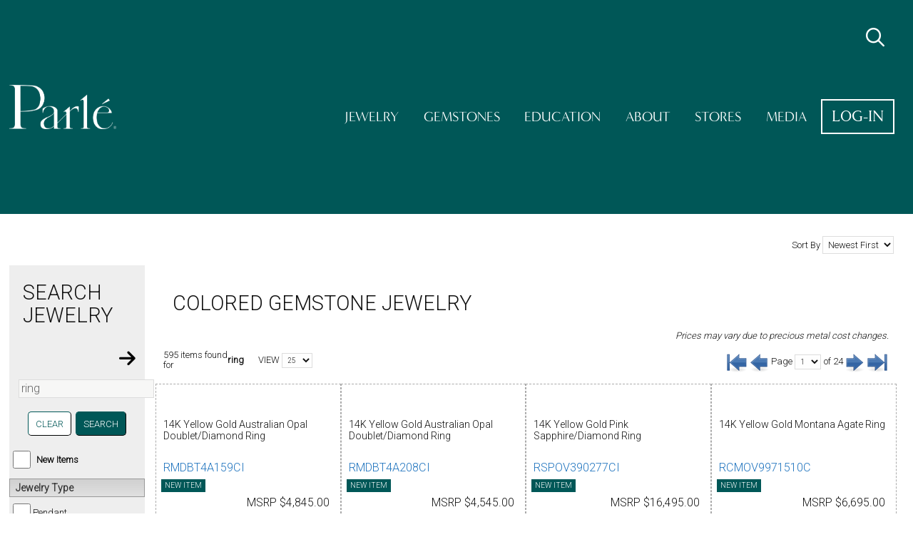

--- FILE ---
content_type: text/html; charset=iso-8859-1
request_url: https://www.parlegems.com/catalog.php?categoryID=0&search_mode=basic&mms=search&pgSize=25&pgNumber=1&obField=modpts&obDir=DESC&mode=search_results&asearch=true&designs=Search&part_number=ring
body_size: 10147
content:

<!DOCTYPE html>
<!-- simple_header22_old_pages_to_convert.htm - 2022-04-14-->
<html lang="en-us">
<head>
	<meta charset="utf-8">
	<meta http-equiv="X-UA-Compatible" content="IE=edge">
	<meta name="viewport" content="width=device-width, initial-scale=1">
	
<!-- ==== Common tags 22 -->
<meta name="theme-color" content="#110C09">

<meta name="msapplication-navbutton-color" content="#110C09">

<meta name="apple-mobile-web-app-status-bar-style" content="#110C09">

<link rel="icon" href="/favicon.ico" sizes="any"><!-- 32Ã—32 -->
<link rel="icon" href="/icon.svg" type="image/svg+xml">
<link rel="apple-touch-icon" sizes="180x180" href="/apple-touch-icon.png">

<link rel="mask-icon" href="/icon.svg" color="#5bbad5">
<link rel="shortcut icon" href="/favicon.ico" type="image/vnd.microsoft.icon">
<link rel="icon" href="/favicon.ico" type="image/vnd.microsoft.icon">

<link rel="manifest" href="/manifest.json">

<link rel="stylesheet" type="text/css" href="https://fonts.googleapis.com/css?family=Roboto:100,300" lazyload>

        <!-- Google tag in header (gtag.js) -->
        <script async src="https://www.googletagmanager.com/gtag/js?id=G-LH97WXQGK3" ></script>
        <script>
          window.dataLayer = window.dataLayer || [];
          function gtag(){dataLayer.push(arguments);}
          gtag('js', new Date());

          gtag('config', 'G-LH97WXQGK3');
        </script>
        <!-- End Google Tag Analytics -->
        
<!-- Font Awesome PRO local -- Download new Version of PRO if NEEDED -->
<link rel="stylesheet" type="text/css" href="/_assets/fontawesome-pro-6.5.1-web/css/all.min.css">

<link rel="stylesheet" type="text/css" href="//d36s7yb12z9kcc.cloudfront.net/css/normalize-8.0.0.min.css">

<link rel="stylesheet" type="text/css" href="/_assets/css/grid12.css">

<script async id="mcjs">
	!function(c,h,i,m,p){m=c.createElement(h),p=c.getElementsByTagName(h)[0],m.async=1,m.src=i,p.parentNode.insertBefore(m,p)}(document,"script","https://chimpstatic.com/mcjs-connected/js/users/f0ae349257203358c76c8054b/e964203f6be47a6511d983d52.js");
</script>

<!-- OpenGraph info START -->
<meta property="og:type" content="website" />
<meta property="og:image" content="https://d1ko0pwnacxm9.cloudfront.net/static/brand/parle_logo_23_black_sts.png" />
<meta property="og:title" content="Colored Gemstone + Jewelry Catalog | Parl&eacute; Jewelry Designs" />
<meta property="fb:app_id" content="1698232173773043"/>


	<!-- ORGANISATION DESCRIPTION (STRUCTURED DATA) -->
	<script type="application/ld+json">
	{
		"@context" : "https://schema.org" 
		, "@type" : "Organization" 
		, "name" : "Parl&eacute; Jewelry Design"
		, "legalName" : "Idaho Opal and Gem Corp."
		, "url" : "https://www.parlegems.com/" 
		, "logo" : "https://d1ko0pwnacxm9.cloudfront.net/static/brand/parle_logo_23_black_sts.png" 
		, "sameAs" : [
			"https://www.instagram.com/parlegems/",
			"https://www.facebook.com/parlegems",
			"https://www.twitter.com/parlegems",
			"https://www.youtube.com/user/parlegems",
			"https://www.pinterest.com/parlegems/"
		]
	}
	</script>

	<!-- WEBSITE DESCRIPTION (STRUCTURED DATA) -->
	<script type="application/ld+json">
	{
		"@context" : "https://schema.org" 
		, "@type" : "Website" 
		, "url" : "https://www.parlegems.com/" 
	}
	</script>
<!-- OpenGraph info END -->

<!-- ==== END Common tags  -->


	<title>Search Colored gemstone jewelry  | Parl&eacute; Jewelry Designs</title>
	
	
	<meta name="robots" content=", NOODP, NOYDIR" />
	<meta name="Author" content="Parlegems">
	<meta name="description" content="Search Colored jewelry and order from one of our selected retailers.">
	<meta name="keywords" content="search jewelry gemstone">
	<meta property="fb:admins" content="749289596" />

	<link type="text/css" rel="stylesheet" href="/_assets/css/main_white_bg.css?2026-01-16-15-41-36">


	<link rel="stylesheet" type="text/css" href="/vendor/components/jqueryui/themes/ui-lightness/jquery-ui.css" >
	<!-- Some Javascript at the top needed here since there is js code in some pages that use jQuery (try defer - no, needs here - 2015-11-13) -->
	<script src="/vendor/components/jquery/jquery.min.js" type="text/javascript"></script>
	<!-- Some Javascript moved here from top = same as in simple_header.html -->
	<script src="/vendor/components/jqueryui/jquery-ui.min.js" type="text/javascript"></script>
	<script src="/_assets/js/jquery/jquery.validate-1.19.5.js" type="text/javascript"></script>

	<!--2023-10-11 - Moved this here from LINE 52 + iogc dot js has to be after jQuery-->
	<script src="https://js.sentry-cdn.com/fa44ad3b8dad2487b1db7957669316ab.min.js" crossorigin="anonymous"></script>
<script  type='module' src="/includes/js/not_compressed/iogc.js?2025-12-24-10-52"></script>

<!-- Notifications js --><script  type="text/javascript" src="/vendor/grimmlink/toastr/build/toastr.min.js?2025-08-12-04-25"></script>
<link type="text/css" rel="stylesheet" href="vendor/grimmlink/toastr/build/toastr.min.css?2025-08-12-04-25">


	<link rel="stylesheet" href="https://use.typekit.net/dtn7nce.css">

	<link type="text/css" rel="stylesheet" href="/_assets/css/main22.css?2026-01-20-12-08-43">

</head>
<body>
		<header id="header22" class="header">
			
<!-- My ACCOUNT MENU 2022 -->
<div class='main-modal-background'></div>
<div class="main-search-bar-container">
<div class="main-search-bar">
<input id='top-item-search-input' class='main-search-text' type='text' placeholder='Search Finished Goods or Gemstones'>
<div id='top-item-search-suggest'></div><button aria-label='Run Search'><i class='main-search-start fa fa-2x fa-light fa-magnifying-glass'></i></button>
<button aria-label='Cancel Search'><i class='main-search-cancel fa fa-2x fa-light fa-xmark'></i></button>
</div>
</div>
<nav class="header-nav-list-mobile">
<div class="nav-container">
<button aria-label="Close Navigation" class="close-mobile-nav header-nav-item aright"><i class="fa fa-1x fa-regular fa-xmark-large"></i></button>
<div class="header-nav-item" ><a href="/index.php?mobile=1">Home</a></div>
<div class="header-nav-item" ><a href="/catalog.php?categoryID=0&pn=&search_mode=basic&last_viewed_cover_page=-1&mms=search&pgSize=100&pgNumber=1&nRows=0&nPages=0&obField=price&WLID=0&obDir=DESC&mode=search_results&entryID=0&asearch=true&pgNumber=1&part_number=&designs=Search&vendor=&only_in_stock=true&price_min=&price_max=">Jewelry</a></div>
<div class="header-nav-item" ><a href="/catalog.php?asearch=true&pgNumber=1&active_checkbox=true&ec_filter=&gem_weight_min=&gem_weight_max=&price_min=&price_max=&part_number=&designs=Search&vendor=&categoryID=0&pn=&search_mode=basic&last_viewed_cover_page=-1&mms=search&pgSize=100&pgNumber=1&nRows=0&nPages=0&obField=price&WLID=0&obDir=DESC&mode=loose_stone_search_results&entryID=0">Gemstones</a></div>
<div class="header-nav-item" ><a href="/lore.php">Education</a></div>
<div class="header-nav-item" ><a href="/about.php">About</a></div>
<div class="header-nav-item" ><a href="/store_locator.php">Stores</a></div>
<div class="header-nav-item" ><a href="/marketing.php">Media</a></div>
<div class="header-nav-item" ><a href="/login.php">Log-in</a></div>
</div>
</nav>
<nav class="header-loggedin-nav"><button class="header-item-no-link show-search-bar tooltip" title="Search Items"><i class='fa fa-2x fa-regular fa-magnifying-glass'></i></button>
</nav>
<div class="header-title">
    <a href="/index.php">
        <img class="header-logo" src="https://d1ko0pwnacxm9.cloudfront.net/static/brand/parle_logo_23_white_small.webp"  alt="Parl&eacute; Jewelry Design" title = "" >    </a>
</div>
<div class="header-nav">
    <nav class="header-nav-list">
<div class="header-nav-item" ><a href="/catalog.php?categoryID=0&pn=&search_mode=basic&last_viewed_cover_page=-1&mms=search&pgSize=100&pgNumber=1&nRows=0&nPages=0&obField=price&WLID=0&obDir=DESC&mode=search_results&entryID=0&asearch=true&pgNumber=1&part_number=&designs=Search&vendor=&only_in_stock=true&price_min=&price_max=">Jewelry</a></div>
<div class="header-nav-item" ><a href="/catalog.php?asearch=true&pgNumber=1&active_checkbox=true&ec_filter=&gem_weight_min=&gem_weight_max=&price_min=&price_max=&part_number=&designs=Search&vendor=&categoryID=0&pn=&search_mode=basic&last_viewed_cover_page=-1&mms=search&pgSize=100&pgNumber=1&nRows=0&nPages=0&obField=price&WLID=0&obDir=DESC&mode=loose_stone_search_results&entryID=0">Gemstones</a></div>
<div class="header-nav-item" ><a href="/lore.php">Education</a></div>
<div class="header-nav-item" ><a href="/about.php">About</a></div>
<div class="header-nav-item" ><a href="/store_locator.php">Stores</a></div>
<div class="header-nav-item" ><a href="/marketing.php">Media</a></div>
<div class="header-nav-item-other btn-light no-wrap" ><a href="/login.php">Log-in</a></div>
</nav>
    <button class="big-mobile-nav-element hamburger-menu-icon desktop-hide">
        <i class="fa fa-3x fa-solid fa-bars" style="font-size: 3rem;"></i>
    </button>
    <button class="big-mobile-nav-element show-search-bar tooltip desktop-hide" title="" data-title="Search Anything...">
        <i class="fa fa-2x fa-regular fa-magnifying-glass margin-1rem-lr" style="font-size:2rem;"></i>
    </button>
</div>


		</header><!-- end of teaser_header -->

		<main id="content22" class="group">
			<div class="page-section light-section min-height-section old-page">
				<div class="page-section-content">
					        <div class="catalog-header-sort-bar aright">
                            <div class="inline-block margin-1rem">
                    Sort By <select name="select_sort_order" onChange="document.location='/catalog.php?mode=search_results&entryID=0&search_mode=basic&last_viewed_cover_page=-1&mms=search&pgSize=25&pgNumber=1&nRows=0&nPages=0&WLID=0&part_number=ring&obField=' + this.options[this.selectedIndex].value + ''" >	<option style="" value="age_in_days&obDir=ASC">Newest First</option>
	<option style="" value="price&obDir=ASC">Lowest Price</option>
	<option style="" value="price&obDir=DESC">Highest Price</option>
	<option style="" value="soldpts&obDir=DESC">Best Seller</option>

</select>                </div>
      </div>
    
	<div id="non_entry_view_catalog" style="width:100%;">
		
<!-- left column -->
<div class="finished_goods_basic_search noprint">
<div class="search_param_title_bar">
	<h2 class="search" style="display: inline-block;">Search Jewelry</h2>
	<div class="expand_search"><i class="fa fa-arrow-right fa-2x"></i></div>
	<div class="collapse_search"><i class="fa fa-arrow-left fa-2x"></i></div>
</div>

<div class="search_menu_category">
	<!-- findstyle form start -->
	<form method="get" name="findstyle" action="catalog.php" style="padding:0 0 0 0; margin:0 0 0 0; ">
	<!--Current variables-->
<input type="hidden" name="categoryID" value="" />
<input type="hidden" name="pn" value="" />
<input type="hidden" name="search_mode" value="basic" />
<input type="hidden" name="last_viewed_cover_page" value="-1" />
<input type="hidden" name="mms" value="search" />
<input type="hidden" name="pgSize" value="25" />
<input type="hidden" name="pgNumber" value="1" />
<input type="hidden" name="nRows" value="0" />
<input type="hidden" name="nPages" value="0" />
<input type="hidden" name="obField" value="modpts" />
<input type="hidden" name="WLID" value="0" />
<input type="hidden" name="obDir" value="DESC" />
<!--Overridden variables-->
<input type="hidden" name="mode" value="search_results" />
<input type="hidden" name="entryID" value="0" />
	<!--Other hidden variables v2-->
	<input type="hidden" name="asearch" value="true" />
	<input type="hidden" name="pgNumber" value="1" />

	<!-- Search textbox -->
	<div class="cat-search-container margin-1rem align-center">
		<input style="max-width: 300px; width: 100%;" type="text" size="31" name="part_number" class="SearchBox tooltip" title="Search by keywords like 'wave' or 'dolphin opal'" placeholder="Keyword or Item#..." value="ring" />
	</div>

	    <div class="cat-search-actions margin-1rem">
        <a class="iogc-action-btn iogc-light small" title="Clear Search Parameters" alt="Clear Search Parameters" href="/catalog.php?search_mode=basic&last_viewed_cover_page=-1&mms=search&pgSize=25&pgNumber=1&nRows=0&nPages=0&obField=modpts&WLID=0&obDir=DESC&mode=cover_page&resetsearch=true&categoryID=0&active_checkbox=true&only_in_stock=true&only_closeout=false&new_items=false&one_of_kind=false&jewelry_type_pendant=&jewelry_type_ring=&jewelry_type_earrings=&jewelry_type_bracelet=&jewelry_type_neckpiece=&jewelry_type_c_type=&jewelry_type_a_type=&jewelry_type_chain=&metal_type=&primary_gem_stone=&price_min=&price_max=&entryID=0&part_number=&with_dia=true&without_dia=true">
            Clear
        </a>
        <input class="iogc-action-btn iogc-dark small" type="submit" name="designs" value="Search" />
    </div>	
	<div id ="top_search_param_fg" class="group">
	
	<!-- In Stock filter -->
			<input type="hidden" name="only_in_stock" value="true" />
	
	<!-- One of a Kind -->
	
	<!-- Active only filter (for super users to see obsolete stuff) -->
			<input type="hidden" name="active_checkbox" value="true" />
	
	<!-- CloseOut Filter -->
	
	<!-- New Items (Less than 120 days old) -->
			<div class="ckb_list_elemt_fg">
							<input type="checkbox" id="new_items" name="new_items" title="Show New Items Only (less than 120 days old)" value="true"  />
						<label for="new_items">
				<div style="display:inline-block; width:75%; padding:4px 2px; font-weight:bold;">
					New Items
				</div>
			</label>
		</div>
	
	</div><!-- top_search_param_fg end -->

	<div id="jewelry_type_fg" class="group">
	<h2>Jewelry Type</h2>
        <div class="ckb_list_elemt_fg">
		<input type="checkbox" value="true" id="jewelry_type_pendant" name="jewelry_type_pendant" /><label for="jewelry_type_pendant"><span>Pendant</span></label></div><div class="ckb_list_elemt_fg">
		<input type="checkbox" value="true" id="jewelry_type_ring" name="jewelry_type_ring" /><label for="jewelry_type_ring"><span>Ring</span></label></div><div class="ckb_list_elemt_fg">
		<input type="checkbox" value="true" id="jewelry_type_earrings" name="jewelry_type_earrings" /><label for="jewelry_type_earrings"><span>Earrings</span></label></div><div class="ckb_list_elemt_fg">
		<input type="checkbox" value="true" id="jewelry_type_bracelet" name="jewelry_type_bracelet" /><label for="jewelry_type_bracelet"><span>Bracelet</span></label></div><div class="ckb_list_elemt_fg">
		<input type="checkbox" value="true" id="jewelry_type_neckpiece" name="jewelry_type_neckpiece" /><label for="jewelry_type_neckpiece"><span>Neckpiece</span></label></div><div class="ckb_list_elemt_fg">
		<input type="checkbox" value="true" id="jewelry_type_c_type" name="jewelry_type_c_type" /><label for="jewelry_type_c_type"><span>Charms/Cufflinks</span></label></div><div class="ckb_list_elemt_fg">
		<input type="checkbox" value="true" id="jewelry_type_a_type" name="jewelry_type_a_type" /><label for="jewelry_type_a_type"><span>Pins/Lapels</span></label></div>        <div class="ckb_list_elemt_fg">
            <a class='iogc-action-btn iogc-dark small' href='/semi_mount.php'>Semi Mount</a>
        </div>
	</div>

	<div id="metal_type_fg" class="group">
		<h2>Metal Type</h2>
		<!-- display_metal_list -->
<div class="ckb_list_elemt_fg"><input id="id_metalcode_grouping4" name="metal_type[]" type="checkbox" value="W" /><span class="ls_metal"><label for="id_metalcode_grouping4">14K White Gold</label></span></div><!-- display_metal_list -->
<div class="ckb_list_elemt_fg"><input id="id_metalcode_grouping2" name="metal_type[]" type="checkbox" value="C,K" /><span class="ls_metal"><label for="id_metalcode_grouping2">14K Yellow Gold</label></span></div><!-- display_metal_list -->
<div class="ckb_list_elemt_fg"><input id="id_metalcode_grouping19" name="metal_type[]" type="checkbox" value="R" /><span class="ls_metal"><label for="id_metalcode_grouping19">14K Rose Gold</label></span></div><!-- display_metal_list -->
<div class="ckb_list_elemt_fg"><input id="id_metalcode_grouping1" name="metal_type[]" type="checkbox" value="A,L,D" /><span class="ls_metal"><label for="id_metalcode_grouping1">14K Mixed Gold</label></span></div><!-- display_metal_list -->
<div class="ckb_list_elemt_fg"><input id="id_metalcode_grouping8" name="metal_type[]" type="checkbox" value="Q" /><span class="ls_metal"><label for="id_metalcode_grouping8">18K White Gold</label></span></div><!-- display_metal_list -->
<div class="ckb_list_elemt_fg"><input id="id_metalcode_grouping7" name="metal_type[]" type="checkbox" value="E" /><span class="ls_metal"><label for="id_metalcode_grouping7">18K Yellow Gold</label></span></div><!-- display_metal_list -->
<div class="ckb_list_elemt_fg"><input id="id_metalcode_grouping9" name="metal_type[]" type="checkbox" value="B" /><span class="ls_metal"><label for="id_metalcode_grouping9">18K Mixed Gold</label></span></div><!-- display_metal_list -->
<div class="ckb_list_elemt_fg"><input id="id_metalcode_grouping13" name="metal_type[]" type="checkbox" value="P" /><span class="ls_metal"><label for="id_metalcode_grouping13">Platinum</label></span></div><!-- display_metal_list -->
<div class="ckb_list_elemt_fg"><input id="id_metalcode_grouping11" name="metal_type[]" type="checkbox" value="S,5" /><span class="ls_metal"><label for="id_metalcode_grouping11">Sterling Silver</label></span></div><!-- display_metal_list -->
<div class="ckb_list_elemt_fg"><input id="id_metalcode_grouping18" name="metal_type[]" type="checkbox" value="H,V,J,F,T,N,Y,G,M" /><span class="ls_metal"><label for="id_metalcode_grouping18">Other / Mix</label></span></div>	</div>

    <div id="diamonds_fg" class="group">
<h2>Diamonds</h2>
<div class="ckb_list_elemt_fg"><input type="checkbox" value="true" id="with_dia" name="with_dia"  /><label for="with_dia"><span>with Diamonds</span></label></div>
<div class="ckb_list_elemt_fg"><input type="checkbox" value="true" id="without_dia" name="without_dia"  /><label for="without_dia"><span>without Diamonds</span></label></div>
</div>

    <div id="gemstone_type_fg" class="group">
    <h2>Gemstone Type</h2>
    <!-- Gem type list from gem_type -->
    <div id="search_gemstone_list" class="ckb_list group">
<div class="ckb_list_elemt_fg">
<input id="ls_gemstones_1" name="primary_gem_stone[]" type="checkbox" value="XX" />
<label for="ls_gemstones_1">None</label>
</div>
<div class="ckb_list_elemt_fg">
<input id="ls_gemstones_2" name="primary_gem_stone[]" type="checkbox" value="MU" />
<label for="ls_gemstones_2">Multiple</label>
</div>
<div class="ckb_list_elemt_fg">
<input id="ls_gemstones_3" name="primary_gem_stone[]" type="checkbox" value="A2,A5,AC,MA" />
<label for="ls_gemstones_3">Amethyst</label>
</div>
<div class="ckb_list_elemt_fg">
<input id="ls_gemstones_4" name="primary_gem_stone[]" type="checkbox" value="Q0,Q1,Q2,Q4,Q5" />
<label for="ls_gemstones_4">Aquamarine</label>
</div>
<div class="ckb_list_elemt_fg">
<input id="ls_gemstones_5" name="primary_gem_stone[]" type="checkbox" value="CC,CS" />
<label for="ls_gemstones_5">Chrysocolla</label>
</div>
<div class="ckb_list_elemt_fg">
<input id="ls_gemstones_6" name="primary_gem_stone[]" type="checkbox" value="C2,C5,FC" />
<label for="ls_gemstones_6">Citrine</label>
</div>
<div class="ckb_list_elemt_fg">
<input id="ls_gemstones_7" name="primary_gem_stone[]" type="checkbox" value="E0,E1,E2,E3,E4,E5" />
<label for="ls_gemstones_7">Emerald</label>
</div>
<div class="ckb_list_elemt_fg">
<input id="ls_gemstones_8" name="primary_gem_stone[]" type="checkbox" value="G2,G5,GC,O4" />
<label for="ls_gemstones_8">Garnet</label>
</div>
<div class="ckb_list_elemt_fg">
<input id="ls_gemstones_9" name="primary_gem_stone[]" type="checkbox" value="LG" />
<label for="ls_gemstones_9">Lotus Garnet</label>
</div>
<div class="ckb_list_elemt_fg">
<input id="ls_gemstones_10" name="primary_gem_stone[]" type="checkbox" value="SE" />
<label for="ls_gemstones_10">Mandarin Garnet</label>
</div>
<div class="ckb_list_elemt_fg">
<input id="ls_gemstones_11" name="primary_gem_stone[]" type="checkbox" value="MG" />
<label for="ls_gemstones_11">Mint Garnet</label>
</div>
<div class="ckb_list_elemt_fg">
<input id="ls_gemstones_12" name="primary_gem_stone[]" type="checkbox" value="GP" />
<label for="ls_gemstones_12">Purple Garnet</label>
</div>
<div class="ckb_list_elemt_fg">
<input id="ls_gemstones_13" name="primary_gem_stone[]" type="checkbox" value="L2,L5" />
<label for="ls_gemstones_13">Rhodolite Garnet</label>
</div>
<div class="ckb_list_elemt_fg">
<input id="ls_gemstones_14" name="primary_gem_stone[]" type="checkbox" value="V0,V1,V2" />
<label for="ls_gemstones_14">Tsavorite Garnet</label>
</div>
<div class="ckb_list_elemt_fg">
<input id="ls_gemstones_15" name="primary_gem_stone[]" type="checkbox" value="MK" />
<label for="ls_gemstones_15">Malachite</label>
</div>
<div class="ckb_list_elemt_fg">
<input id="ls_gemstones_16" name="primary_gem_stone[]" type="checkbox" value="NB" />
<label for="ls_gemstones_16">Black Opal</label>
</div>
<div class="ckb_list_elemt_fg">
<input id="ls_gemstones_17" name="primary_gem_stone[]" type="checkbox" value="BO" />
<label for="ls_gemstones_17">Boulder Opal</label>
</div>
<div class="ckb_list_elemt_fg">
<input id="ls_gemstones_18" name="primary_gem_stone[]" type="checkbox" value="FO" />
<label for="ls_gemstones_18">Fire Opal</label>
</div>
<div class="ckb_list_elemt_fg">
<input id="ls_gemstones_19" name="primary_gem_stone[]" type="checkbox" value="IO" />
<label for="ls_gemstones_19">Indonesian Opal</label>
</div>
<div class="ckb_list_elemt_fg">
<input id="ls_gemstones_20" name="primary_gem_stone[]" type="checkbox" value="AD,DB" />
<label for="ls_gemstones_20">Opal Doublet</label>
</div>
<div class="ckb_list_elemt_fg">
<input id="ls_gemstones_21" name="primary_gem_stone[]" type="checkbox" value="N0,N1,N2,N3,N4,N5" />
<label for="ls_gemstones_21">Calibrated Light Opal</label>
</div>
<div class="ckb_list_elemt_fg">
<input id="ls_gemstones_22" name="primary_gem_stone[]" type="checkbox" value="BR,NF,NO,NS,NT" />
<label for="ls_gemstones_22">Freeform Light Opal</label>
</div>
<div class="ckb_list_elemt_fg">
<input id="ls_gemstones_23" name="primary_gem_stone[]" type="checkbox" value="P1,P2,P5,PT" />
<label for="ls_gemstones_23">Pearl</label>
</div>
<div class="ckb_list_elemt_fg">
<input id="ls_gemstones_24" name="primary_gem_stone[]" type="checkbox" value="T2,T4,T5,TA" />
<label for="ls_gemstones_24">Peridot</label>
</div>
<div class="ckb_list_elemt_fg">
<input id="ls_gemstones_25" name="primary_gem_stone[]" type="checkbox" value="R0,R1,R2,R3,R4,R5,RB,RM,RT,RZ" />
<label for="ls_gemstones_25">Ruby</label>
</div>
<div class="ckb_list_elemt_fg">
<input id="ls_gemstones_26" name="primary_gem_stone[]" type="checkbox" value="FM,MS" />
<label for="ls_gemstones_26">Montana Sapphire</label>
</div>
<div class="ckb_list_elemt_fg">
<input id="ls_gemstones_27" name="primary_gem_stone[]" type="checkbox" value="GS,S0,S1,S2,S3,S4,S5,SC,SM,ST" />
<label for="ls_gemstones_27">Blue Sapphire</label>
</div>
<div class="ckb_list_elemt_fg">
<input id="ls_gemstones_28" name="primary_gem_stone[]" type="checkbox" value="FS,PD,PS,RS,SG,SO,SP,SY" />
<label for="ls_gemstones_28">Fancy Color Sapphire</label>
</div>
<div class="ckb_list_elemt_fg">
<input id="ls_gemstones_29" name="primary_gem_stone[]" type="checkbox" value="Y0,Y1,Y2,Y4,YS" />
<label for="ls_gemstones_29">Yogo Sapphire</label>
</div>
<div class="ckb_list_elemt_fg">
<input id="ls_gemstones_30" name="primary_gem_stone[]" type="checkbox" value="J0,J1,J2,J3,J4,TZ" />
<label for="ls_gemstones_30">Tanzanite</label>
</div>
<div class="ckb_list_elemt_fg">
<input id="ls_gemstones_31" name="primary_gem_stone[]" type="checkbox" value="FT" />
<label for="ls_gemstones_31">Peacock Tanzanite</label>
</div>
<div class="ckb_list_elemt_fg">
<input id="ls_gemstones_32" name="primary_gem_stone[]" type="checkbox" value="B2,B5,GB,KB" />
<label for="ls_gemstones_32">Blue Topaz</label>
</div>
<div class="ckb_list_elemt_fg">
<input id="ls_gemstones_33" name="primary_gem_stone[]" type="checkbox" value="GH,H2,H5,HB,HM,MH,MP,MT,RL" />
<label for="ls_gemstones_33">Tourmaline</label>
</div>
<div class="ckb_list_elemt_fg">
<input id="ls_gemstones_34" name="primary_gem_stone[]" type="checkbox" value="AQ,EQ,KQ,NQ,TQ" />
<label for="ls_gemstones_34">Turquoise</label>
</div>
<div class="ckb_list_elemt_fg">
<input id="ls_gemstones_35" name="primary_gem_stone[]" type="checkbox" value="BZ" />
<label for="ls_gemstones_35">Blue Zircon</label>
</div>
</div><!-- end ckb_list -->
	</div><!-- gemstone_type_fg end -->

	<!-- begin pricing search box -->
				<input type="hidden" name="price_min" value="" />
			<input type="hidden" name="price_max" value="" />
			<!-- end pricing search box -->

	    <div class="cat-search-actions margin-1rem">
        <a class="iogc-action-btn iogc-light small" title="Clear Search Parameters" alt="Clear Search Parameters" href="/catalog.php?search_mode=basic&last_viewed_cover_page=-1&mms=search&pgSize=25&pgNumber=1&nRows=0&nPages=0&obField=modpts&WLID=0&obDir=DESC&mode=cover_page&resetsearch=true&categoryID=0&active_checkbox=true&only_in_stock=true&only_closeout=false&new_items=false&one_of_kind=false&jewelry_type_pendant=&jewelry_type_ring=&jewelry_type_earrings=&jewelry_type_bracelet=&jewelry_type_neckpiece=&jewelry_type_c_type=&jewelry_type_a_type=&jewelry_type_chain=&metal_type=&primary_gem_stone=&price_min=&price_max=&entryID=0&part_number=&with_dia=true&without_dia=true">
            Clear
        </a>
        <input class="iogc-action-btn iogc-dark small" type="submit" name="designs" value="Search" />
    </div>	
</form>
<!-- findstyle form end -->
</div></div>
		<!-- center column -->
		<!-- CATALOG - center column check mode -->
<!-- other option -->
<div class="mid_col_catalog rr_grey" id="search_results"><div class="paging group">
<h1 class='coll_title' style='text-align: left;'>
Colored gemstone jewelry </h1>
<div id='catalog_legend' class='ui-dialog' title='Legend' style='display:none;'><div class='big bold'>Prices shown: MSRP</div><hr><div class='big'>Categories</div><div class='big padding-05rem'><div class="td-available">Item Available</div></div></div>
		  <script>
		  $(function() {
		    $( "#catalog_legend" ).dialog({
		    	position: {
		    	    my: "top",
		    	    at: "top",
		    	    of: $("#legend_opener")
		    	  },
				autoOpen: false,
				draggable: true,
				buttons: [
		            {
		              text: "Close",
		              click: function() {
		                $( this ).dialog( "close" );
		              }
		            }
		          ]
		    });

		    $( "#legend_opener, .it_det_category" ).click(function() {
		      $( "#catalog_legend" ).dialog( "open" );
		    });
		  });
		  </script>
	  
<div class="msrp_gold_disclaimer">Prices may vary due to precious metal cost changes.</div>
<!-- catalog_draw_paging() -->
<div class="main_paging">
<div class="paging_res_count flex-row force">
595 items found<br>for <i><strong>ring</strong></i><div class="paging_items_per_page_option">
VIEW <select onChange="document.location='/catalog.php?mode=search_results&entryID=0&search_mode=basic&last_viewed_cover_page=-1&mms=search&pgNumber=1&nRows=595&nPages=24&obField=modpts&WLID=0&obDir=DESC&part_number=ring&pgSize=' + this.options[this.selectedIndex].text + '';" style="margin-top:0; margin-bottom:0; font-size:10px;"><option selected>25</option><option>15</option><option>50</option><option>100</option><option>500</option></select></div><!-- paging_items_per_page_option end-->
</div>
<div class="item-search-results-page-nav flex-row force push_right"><img class="inactive" alt="First page*" title="First page" border="0" src="https://d1ko0pwnacxm9.cloudfront.net/iconfinder/arrows/32/1395950842_Gnome-Go-First-32.png"><img class="inactive" alt="Previous page" title="Previous page" border="0" src="https://d1ko0pwnacxm9.cloudfront.net/iconfinder/arrows/32/1395950818_Gnome-Go-Previous-32.png"><div class="paging_page_list">
Page <select onChange="document.location='/catalog.php?mode=search_results&entryID=0&search_mode=basic&last_viewed_cover_page=-1&mms=search&pgSize=25&nRows=595&nPages=24&obField=modpts&WLID=0&obDir=DESC&part_number=ring&pgNumber=' + this.options[this.selectedIndex].text + '';" style="margin-top:0; margin-bottom:0; font-size:10px;"><option selected>1</option><option>1</option><option>2</option><option>3</option><option>4</option><option>5</option><option>6</option><option>7</option><option>8</option><option>9</option><option>10</option><option>11</option><option>12</option><option>13</option><option>14</option><option>15</option><option>16</option><option>17</option><option>18</option><option>19</option><option>20</option><option>21</option><option>22</option><option>23</option><option>24</option></select> of 24</div><!-- paging_page_list end -->
<a alt="Next page" href="/catalog.php?mode=search_results&entryID=0&search_mode=basic&last_viewed_cover_page=-1&mms=search&pgSize=25&nRows=595&nPages=24&obField=modpts&WLID=0&obDir=DESC&part_number=ring&pgNumber=2#search_results"><img class="active" alt="Next page" title="Next page" border="0" src="https://d1ko0pwnacxm9.cloudfront.net/iconfinder/arrows/32/1395950807_Gnome-Go-Next-32.png" ></a><a alt="Last page" href="/catalog.php?mode=search_results&entryID=0&search_mode=basic&last_viewed_cover_page=-1&mms=search&pgSize=25&nRows=595&nPages=24&obField=modpts&WLID=0&obDir=DESC&part_number=ring&pgNumber=24#search_results"><img class="active" alt="Last page" title="Last page" border="0" src="https://d1ko0pwnacxm9.cloudfront.net/iconfinder/arrows/32/1395950857_Gnome-Go-Last-32.png"></a></div></div><!-- main_paging div end -->
</div><!-- paging div end-->
<div class="item_list_container"><div class='it_det' data-version='3.0' id=396102>
<div class='one_item_v3 it_det_img'><a href="/catalog.php?item=14K%20Yellow%20Gold%20Australian%20Opal%20Doublet%2FDiamond%20Ring&amp;mode=entry_view&amp;pn=RMDBT4A159CI&amp;entryID=396102" title="14K Yellow Gold Australian Opal Doublet/Diamond Ring | RMDBT4A159CI"><img data-src="https://d1ko0pwnacxm9.cloudfront.net/designs/rmdbt4a159ci.webp" src="" class="img_mo tooltip iogclazyload" alt="14K Yellow Gold Australian Opal Doublet/Diamond Ring | RMDBT4A159CI" data-title="14K Yellow Gold Australian Opal Doublet/Diamond Ring | RMDBT4A159CI"></a></div><div class="it_det_description">14K Yellow Gold Australian Opal Doublet/Diamond Ring</div><a class="it_det_prod_name" href="/catalog.php?item=14K%20Yellow%20Gold%20Australian%20Opal%20Doublet%2FDiamond%20Ring&amp;mode=entry_view&amp;pn=RMDBT4A159CI&amp;entryID=396102">RMDBT4A159CI</a><div class="it_det_new_item">NEW ITEM</div><div class="it_det_price_MSRP">MSRP&nbsp;$4,845.00</div></div><div class='it_det' data-version='3.0' id=396100>
<div class='one_item_v3 it_det_img'><a href="/catalog.php?item=14K%20Yellow%20Gold%20Australian%20Opal%20Doublet%2FDiamond%20Ring&amp;mode=entry_view&amp;pn=RMDBT4A208CI&amp;entryID=396100" title="14K Yellow Gold Australian Opal Doublet/Diamond Ring | RMDBT4A208CI"><img data-src="https://d1ko0pwnacxm9.cloudfront.net/designs/rmdbt4a208ci.webp" src="" class="img_mo tooltip iogclazyload" alt="14K Yellow Gold Australian Opal Doublet/Diamond Ring | RMDBT4A208CI" data-title="14K Yellow Gold Australian Opal Doublet/Diamond Ring | RMDBT4A208CI"></a></div><div class="it_det_description">14K Yellow Gold Australian Opal Doublet/Diamond Ring</div><a class="it_det_prod_name" href="/catalog.php?item=14K%20Yellow%20Gold%20Australian%20Opal%20Doublet%2FDiamond%20Ring&amp;mode=entry_view&amp;pn=RMDBT4A208CI&amp;entryID=396100">RMDBT4A208CI</a><div class="it_det_new_item">NEW ITEM</div><div class="it_det_price_MSRP">MSRP&nbsp;$4,545.00</div></div><div class='it_det' data-version='3.0' id=395964>
<div class='one_item_v3 it_det_img'><a href="/catalog.php?item=14K%20Yellow%20Gold%20Pink%20Sapphire%2FDiamond%20Ring&amp;mode=entry_view&amp;pn=RSPOV390277CI&amp;entryID=395964" title="14K Yellow Gold Pink Sapphire/Diamond Ring | RSPOV390277CI"><img data-src="https://d1ko0pwnacxm9.cloudfront.net/designs/rspov390277ci.webp" src="" class="img_mo tooltip iogclazyload" alt="14K Yellow Gold Pink Sapphire/Diamond Ring | RSPOV390277CI" data-title="14K Yellow Gold Pink Sapphire/Diamond Ring | RSPOV390277CI"></a></div><div class="it_det_description">14K Yellow Gold Pink Sapphire/Diamond Ring</div><a class="it_det_prod_name" href="/catalog.php?item=14K%20Yellow%20Gold%20Pink%20Sapphire%2FDiamond%20Ring&amp;mode=entry_view&amp;pn=RSPOV390277CI&amp;entryID=395964">RSPOV390277CI</a><div class="it_det_new_item">NEW ITEM</div><div class="it_det_price_MSRP">MSRP&nbsp;$16,495.00</div></div><div class='it_det' data-version='3.0' id=395929>
<div class='one_item_v3 it_det_img'><a href="/catalog.php?item=14K%20Yellow%20Gold%20Montana%20Agate%20Ring&amp;mode=entry_view&amp;pn=RCMOV9971510C&amp;entryID=395929" title="14K Yellow Gold Montana Agate Ring | RCMOV9971510C"><img data-src="https://d1ko0pwnacxm9.cloudfront.net/designs/rcmov9971510c.webp" src="" class="img_mo tooltip iogclazyload" alt="14K Yellow Gold Montana Agate Ring | RCMOV9971510C" data-title="14K Yellow Gold Montana Agate Ring | RCMOV9971510C"></a></div><div class="it_det_description">14K Yellow Gold Montana Agate Ring</div><a class="it_det_prod_name" href="/catalog.php?item=14K%20Yellow%20Gold%20Montana%20Agate%20Ring&amp;mode=entry_view&amp;pn=RCMOV9971510C&amp;entryID=395929">RCMOV9971510C</a><div class="it_det_new_item">NEW ITEM</div><div class="it_det_price_MSRP">MSRP&nbsp;$6,695.00</div></div><div class='it_det' data-version='3.0' id=395916>
<div class='one_item_v3 it_det_img'><a href="/catalog.php?item=14K%20Yellow%20Gold%20Montana%20Agate%20Saturn%20Ring&amp;mode=entry_view&amp;pn=RCMFF1001260C&amp;entryID=395916" title="14K Yellow Gold Montana Agate Saturn Ring | RCMFF1001260C"><img data-src="https://d1ko0pwnacxm9.cloudfront.net/designs/rcmff1001260c.webp" src="" class="img_mo tooltip iogclazyload" alt="14K Yellow Gold Montana Agate Saturn Ring | RCMFF1001260C" data-title="14K Yellow Gold Montana Agate Saturn Ring | RCMFF1001260C"></a></div><div class="it_det_description">14K Yellow Gold Montana Agate Saturn Ring</div><a class="it_det_prod_name" href="/catalog.php?item=14K%20Yellow%20Gold%20Montana%20Agate%20Saturn%20Ring&amp;mode=entry_view&amp;pn=RCMFF1001260C&amp;entryID=395916">RCMFF1001260C</a><div class="it_det_new_item">NEW ITEM</div><div class="it_det_price_MSRP">MSRP&nbsp;$6,445.00</div></div><div class='it_det' data-version='3.0' id=395930>
<div class='one_item_v3 it_det_img'><a href="/catalog.php?item=14K%20Yellow%20Gold%20Montana%20Agate%20Ring&amp;mode=entry_view&amp;pn=RCMRD9971370C&amp;entryID=395930" title="14K Yellow Gold Montana Agate Ring | RCMRD9971370C"><img data-src="https://d1ko0pwnacxm9.cloudfront.net/designs/rcmrd9971370c.webp" src="" class="img_mo tooltip iogclazyload" alt="14K Yellow Gold Montana Agate Ring | RCMRD9971370C" data-title="14K Yellow Gold Montana Agate Ring | RCMRD9971370C"></a></div><div class="it_det_description">14K Yellow Gold Montana Agate Ring</div><a class="it_det_prod_name" href="/catalog.php?item=14K%20Yellow%20Gold%20Montana%20Agate%20Ring&amp;mode=entry_view&amp;pn=RCMRD9971370C&amp;entryID=395930">RCMRD9971370C</a><div class="it_det_new_item">NEW ITEM</div><div class="it_det_price_MSRP">MSRP&nbsp;$5,245.00</div></div><div class='it_det' data-version='3.0' id=395799>
<div class='one_item_v3 it_det_img'><a href="/catalog.php?item=18K%20Yellow%20Gold%20Australian%20Boulder%20Opal%2FDiamond%20Two%20Finger%20Ring&amp;mode=entry_view&amp;pn=RBOFF83021500-2EI&amp;entryID=395799" title="18K Yellow Gold Australian Boulder Opal/Diamond Two Finger Ring | RBOFF83021500-2EI"><img data-src="https://d1ko0pwnacxm9.cloudfront.net/designs/rboff83021500-2ei.webp" src="" class="img_mo tooltip iogclazyload" alt="18K Yellow Gold Australian Boulder Opal/Diamond Two Finger Ring | RBOFF83021500-2EI" data-title="18K Yellow Gold Australian Boulder Opal/Diamond Two Finger Ring | RBOFF83021500-2EI"></a></div><div class="it_det_description">18K Yellow Gold Australian Boulder Opal/Diamond Two Finger Ring</div><a class="it_det_prod_name" href="/catalog.php?item=18K%20Yellow%20Gold%20Australian%20Boulder%20Opal%2FDiamond%20Two%20Finger%20Ring&amp;mode=entry_view&amp;pn=RBOFF83021500-2EI&amp;entryID=395799">RBOFF83021500-2EI</a><div class="it_det_new_item">NEW ITEM</div><div class="it_det_price_MSRP">MSRP&nbsp;$20,245.00</div></div><div class='it_det' data-version='3.0' id=395804>
<div class='one_item_v3 it_det_img'><a href="/catalog.php?item=14K%20Yellow%20Gold%20Kazakhstan%20Turquoise%20Diamond%20Ring&amp;mode=entry_view&amp;pn=RKQRD9921924C&amp;entryID=395804" title="14K Yellow Gold Kazakhstan Turquoise Diamond Ring | RKQRD9921924C"><img data-src="https://d1ko0pwnacxm9.cloudfront.net/designs/rkqrd9921924c.webp" src="" class="img_mo tooltip iogclazyload" alt="14K Yellow Gold Kazakhstan Turquoise Diamond Ring | RKQRD9921924C" data-title="14K Yellow Gold Kazakhstan Turquoise Diamond Ring | RKQRD9921924C"></a></div><div class="it_det_description">14K Yellow Gold Kazakhstan Turquoise Diamond Ring</div><a class="it_det_prod_name" href="/catalog.php?item=14K%20Yellow%20Gold%20Kazakhstan%20Turquoise%20Diamond%20Ring&amp;mode=entry_view&amp;pn=RKQRD9921924C&amp;entryID=395804">RKQRD9921924C</a><div class="it_det_new_item">NEW ITEM</div><div class="it_det_price_MSRP">MSRP&nbsp;$12,495.00</div></div><div class='it_det' data-version='3.0' id=395801>
<div class='one_item_v3 it_det_img'><a href="/catalog.php?item=18K%20Yellow%20Gold%20Australian%20Opal%20Doublet%20Ring&amp;mode=entry_view&amp;pn=RDBFF220610E&amp;entryID=395801" title="18K Yellow Gold Australian Opal Doublet Ring | RDBFF220610E"><img data-src="https://d1ko0pwnacxm9.cloudfront.net/designs/rdbff220610e.webp" src="" class="img_mo tooltip iogclazyload" alt="18K Yellow Gold Australian Opal Doublet Ring | RDBFF220610E" data-title="18K Yellow Gold Australian Opal Doublet Ring | RDBFF220610E"></a></div><div class="it_det_description">18K Yellow Gold Australian Opal Doublet Ring</div><a class="it_det_prod_name" href="/catalog.php?item=18K%20Yellow%20Gold%20Australian%20Opal%20Doublet%20Ring&amp;mode=entry_view&amp;pn=RDBFF220610E&amp;entryID=395801">RDBFF220610E</a><div class="it_det_new_item">NEW ITEM</div><div class="it_det_price_MSRP">MSRP&nbsp;$9,895.00</div></div><div class='it_det' data-version='3.0' id=395792>
<div class='one_item_v3 it_det_img'><a href="/catalog.php?item=14K%20Yellow%20Gold%20Australian%20Opal%20Doublet%20Ring&amp;mode=entry_view&amp;pn=RDBFF220540C&amp;entryID=395792" title="14K Yellow Gold Australian Opal Doublet Ring | RDBFF220540C"><img data-src="https://d1ko0pwnacxm9.cloudfront.net/designs/rdbff220540c.webp" src="" class="img_mo tooltip iogclazyload" alt="14K Yellow Gold Australian Opal Doublet Ring | RDBFF220540C" data-title="14K Yellow Gold Australian Opal Doublet Ring | RDBFF220540C"></a></div><div class="it_det_description">14K Yellow Gold Australian Opal Doublet Ring</div><a class="it_det_prod_name" href="/catalog.php?item=14K%20Yellow%20Gold%20Australian%20Opal%20Doublet%20Ring&amp;mode=entry_view&amp;pn=RDBFF220540C&amp;entryID=395792">RDBFF220540C</a><div class="it_det_new_item">NEW ITEM</div><div class="it_det_price_MSRP">MSRP&nbsp;$7,845.00</div></div><div class='it_det' data-version='3.0' id=255995>
<div class='one_item_v3 it_det_img'><a href="/catalog.php?item=14K%20Yellow%20Gold%20Australian%20Opal%20Ring&amp;mode=entry_view&amp;pn=RCO137N1XCI&amp;entryID=255995" title="14K Yellow Gold Australian Opal Ring | RCO137N1XCI"><img data-src="https://d1ko0pwnacxm9.cloudfront.net/designs/rco137n1xci.webp" src="" class="img_mo tooltip iogclazyload" alt="14K Yellow Gold Australian Opal Ring | RCO137N1XCI" data-title="14K Yellow Gold Australian Opal Ring | RCO137N1XCI"></a></div><div class="it_det_description">14K Yellow Gold Australian Opal Ring</div><a class="it_det_prod_name" href="/catalog.php?item=14K%20Yellow%20Gold%20Australian%20Opal%20Ring&amp;mode=entry_view&amp;pn=RCO137N1XCI&amp;entryID=255995">RCO137N1XCI</a><div class="it_det_best_seller">BEST SELLER</div><div class="it_det_price_MSRP">MSRP&nbsp;$1,695.00</div></div><div class='it_det' data-version='3.0' id=395594>
<div class='one_item_v3 it_det_img'><a href="/catalog.php?item=14K%20Yellow%20Gold%20Montana%20Agate%2FDiamond%20Bolo%20Pendant%2FBandana%20Slide%2FBolo%20Ring&amp;mode=entry_view&amp;pn=ACMFF9983597C&amp;entryID=395594" title="14K Yellow Gold Montana Agate/Diamond Bolo Pendant/Bandana Slide/Bolo Ring | ACMFF9983597C"><img data-src="https://d1ko0pwnacxm9.cloudfront.net/designs/acmff9983597c.webp" src="" class="img_mo tooltip iogclazyload" alt="14K Yellow Gold Montana Agate/Diamond Bolo Pendant/Bandana Slide/Bolo Ring | ACMFF9983597C" data-title="14K Yellow Gold Montana Agate/Diamond Bolo Pendant/Bandana Slide/Bolo Ring | ACMFF9983597C"></a></div><div class="it_det_description">14K Yellow Gold Montana Agate/Diamond Bolo Pendant/Bandana Slide/Bolo Ring</div><a class="it_det_prod_name" href="/catalog.php?item=14K%20Yellow%20Gold%20Montana%20Agate%2FDiamond%20Bolo%20Pendant%2FBandana%20Slide%2FBolo%20Ring&amp;mode=entry_view&amp;pn=ACMFF9983597C&amp;entryID=395594">ACMFF9983597C</a><div class="it_det_new_item">NEW ITEM</div><div class="it_det_price_MSRP">MSRP&nbsp;$7,395.00</div></div><div class='it_det' data-version='3.0' id=395583>
<div class='one_item_v3 it_det_img'><a href="/catalog.php?item=18K%20Yellow%20Gold%20Montana%20Sapphire%2FDiamond%20Cigar%20Band%20Ring&amp;mode=entry_view&amp;pn=RMSHX266139E&amp;entryID=395583" title="18K Yellow Gold Montana Sapphire/Diamond Cigar Band Ring | RMSHX266139E"><img data-src="https://d1ko0pwnacxm9.cloudfront.net/designs/rmshx266139e.webp" src="" class="img_mo tooltip iogclazyload" alt="18K Yellow Gold Montana Sapphire/Diamond Cigar Band Ring | RMSHX266139E" data-title="18K Yellow Gold Montana Sapphire/Diamond Cigar Band Ring | RMSHX266139E"></a></div><div class="it_det_description">18K Yellow Gold Montana Sapphire/Diamond Cigar Band Ring</div><a class="it_det_prod_name" href="/catalog.php?item=18K%20Yellow%20Gold%20Montana%20Sapphire%2FDiamond%20Cigar%20Band%20Ring&amp;mode=entry_view&amp;pn=RMSHX266139E&amp;entryID=395583">RMSHX266139E</a><div class="it_det_new_item">NEW ITEM</div><div class="it_det_price_MSRP">MSRP&nbsp;$10,795.00</div></div><div class='it_det' data-version='3.0' id=395578>
<div class='one_item_v3 it_det_img'><a href="/catalog.php?item=18K%20Yellow%20Gold%20Montana%20Sapphire%2FDiamond%20Ring&amp;mode=entry_view&amp;pn=RFMRD000208E&amp;entryID=395578" title="18K Yellow Gold Montana Sapphire/Diamond Ring | RFMRD000208E"><img data-src="https://d1ko0pwnacxm9.cloudfront.net/designs/rfmrd000208e.webp" src="" class="img_mo tooltip iogclazyload" alt="18K Yellow Gold Montana Sapphire/Diamond Ring | RFMRD000208E" data-title="18K Yellow Gold Montana Sapphire/Diamond Ring | RFMRD000208E"></a></div><div class="it_det_description">18K Yellow Gold Montana Sapphire/Diamond Ring</div><a class="it_det_prod_name" href="/catalog.php?item=18K%20Yellow%20Gold%20Montana%20Sapphire%2FDiamond%20Ring&amp;mode=entry_view&amp;pn=RFMRD000208E&amp;entryID=395578">RFMRD000208E</a><div class="it_det_new_item">NEW ITEM</div><div class="it_det_price_MSRP">MSRP&nbsp;$20,745.00</div></div><div class='it_det' data-version='3.0' id=254964>
<div class='one_item_v3 it_det_img'><a href="/catalog.php?item=Sterling%20Silver%20Australian%20Opal%20Doublet%20Ring&amp;mode=entry_view&amp;pn=ROD600S-2I&amp;entryID=254964" title="Sterling Silver Australian Opal Doublet Ring | ROD600S-2I"><img data-src="https://d1ko0pwnacxm9.cloudfront.net/designs/rod600s-2i.webp" src="" class="img_mo tooltip iogclazyload" alt="Sterling Silver Australian Opal Doublet Ring | ROD600S-2I" data-title="Sterling Silver Australian Opal Doublet Ring | ROD600S-2I"></a></div><div class="it_det_description">Sterling Silver Australian Opal Doublet Ring</div><a class="it_det_prod_name" href="/catalog.php?item=Sterling%20Silver%20Australian%20Opal%20Doublet%20Ring&amp;mode=entry_view&amp;pn=ROD600S-2I&amp;entryID=254964">ROD600S-2I</a><div class="it_det_best_seller">BEST SELLER</div><div class="it_det_price_MSRP">MSRP&nbsp;$170.00</div></div><div class='it_det' data-version='3.0' id=393085>
<div class='one_item_v3 it_det_img'><a href="/catalog.php?item=14K%20Yellow%20Gold%20Montana%20Sapphire%2FDiamond%20Ring&amp;mode=entry_view&amp;pn=RCC341MS1CI&amp;entryID=393085" title="14K Yellow Gold Montana Sapphire/Diamond Ring | RCC341MS1CI"><img data-src="https://d1ko0pwnacxm9.cloudfront.net/designs/rcc341ms1ci.webp" src="" class="img_mo tooltip iogclazyload" alt="14K Yellow Gold Montana Sapphire/Diamond Ring | RCC341MS1CI" data-title="14K Yellow Gold Montana Sapphire/Diamond Ring | RCC341MS1CI"></a></div><div class="it_det_description">14K Yellow Gold Montana Sapphire/Diamond Ring</div><a class="it_det_prod_name" href="/catalog.php?item=14K%20Yellow%20Gold%20Montana%20Sapphire%2FDiamond%20Ring&amp;mode=entry_view&amp;pn=RCC341MS1CI&amp;entryID=393085">RCC341MS1CI</a><div class="it_det_best_seller">BEST SELLER</div><div class="it_det_price_MSRP">MSRP&nbsp;$2,445.00</div></div><div class='it_det' data-version='3.0' id=255137>
<div class='one_item_v3 it_det_img'><a href="/catalog.php?item=Sterling%20Silver%20Australian%20Boulder%20Opal%20Ring&amp;mode=entry_view&amp;pn=RBR059S-1I&amp;entryID=255137" title="Sterling Silver Australian Boulder Opal Ring | RBR059S-1I"><img data-src="https://d1ko0pwnacxm9.cloudfront.net/designs/rbr059s-1i.webp" src="" class="img_mo tooltip iogclazyload" alt="Sterling Silver Australian Boulder Opal Ring | RBR059S-1I" data-title="Sterling Silver Australian Boulder Opal Ring | RBR059S-1I"></a></div><div class="it_det_description">Sterling Silver Australian Boulder Opal Ring</div><a class="it_det_prod_name" href="/catalog.php?item=Sterling%20Silver%20Australian%20Boulder%20Opal%20Ring&amp;mode=entry_view&amp;pn=RBR059S-1I&amp;entryID=255137">RBR059S-1I</a><div class="it_det_best_seller">BEST SELLER</div><div class="it_det_price_MSRP">MSRP&nbsp;$545.00</div></div><div class='it_det' data-version='3.0' id=217716>
<div class='one_item_v3 it_det_img'><a href="/catalog.php?item=14K%20White%20Gold%206mm%20Round%20Australian%20Opal%20Doublet%20Ring&amp;mode=entry_view&amp;pn=ROD266ADXWI&amp;entryID=217716" title="14K White Gold 6mm Round Australian Opal Doublet Ring | ROD266ADXWI"><img data-src="https://d1ko0pwnacxm9.cloudfront.net/designs/rod266adxwi.webp" src="" class="img_mo tooltip iogclazyload" alt="14K White Gold 6mm Round Australian Opal Doublet Ring | ROD266ADXWI" data-title="14K White Gold 6mm Round Australian Opal Doublet Ring | ROD266ADXWI"></a></div><div class="it_det_description">14K White Gold 6mm Round Australian Opal Doublet Ring</div><a class="it_det_prod_name" href="/catalog.php?item=14K%20White%20Gold%206mm%20Round%20Australian%20Opal%20Doublet%20Ring&amp;mode=entry_view&amp;pn=ROD266ADXWI&amp;entryID=217716">ROD266ADXWI</a><div class="it_det_best_seller">BEST SELLER</div><div class="it_det_price_MSRP">MSRP&nbsp;$1,895.00</div></div><div class='it_det' data-version='3.0' id=395412>
<div class='one_item_v3 it_det_img'><a href="/catalog.php?item=18K%20Yellow%20Gold%20Australian%20Opal%20Doublet%2FDiamond%20Ring&amp;mode=entry_view&amp;pn=RDBFF2201185E&amp;entryID=395412" title="18K Yellow Gold Australian Opal Doublet/Diamond Ring | RDBFF2201185E"><img data-src="https://d1ko0pwnacxm9.cloudfront.net/designs/rdbff2201185e.webp" src="" class="img_mo tooltip iogclazyload" alt="18K Yellow Gold Australian Opal Doublet/Diamond Ring | RDBFF2201185E" data-title="18K Yellow Gold Australian Opal Doublet/Diamond Ring | RDBFF2201185E"></a></div><div class="it_det_description">18K Yellow Gold Australian Opal Doublet/Diamond Ring</div><a class="it_det_prod_name" href="/catalog.php?item=18K%20Yellow%20Gold%20Australian%20Opal%20Doublet%2FDiamond%20Ring&amp;mode=entry_view&amp;pn=RDBFF2201185E&amp;entryID=395412">RDBFF2201185E</a><div class="it_det_price_MSRP">MSRP&nbsp;$14,295.00</div></div><div class='it_det' data-version='3.0' id=395397>
<div class='one_item_v3 it_det_img'><a href="/catalog.php?item=18K%20Yellow%20Gold%20Brazilian%20Opal%2FDiamond%20Ring&amp;mode=entry_view&amp;pn=RBRPR785477EI&amp;entryID=395397" title="18K Yellow Gold Brazilian Opal/Diamond Ring | RBRPR785477EI"><img data-src="https://d1ko0pwnacxm9.cloudfront.net/designs/rbrpr785477ei.webp" src="" class="img_mo tooltip iogclazyload" alt="18K Yellow Gold Brazilian Opal/Diamond Ring | RBRPR785477EI" data-title="18K Yellow Gold Brazilian Opal/Diamond Ring | RBRPR785477EI"></a></div><div class="it_det_description">18K Yellow Gold Brazilian Opal/Diamond Ring</div><a class="it_det_prod_name" href="/catalog.php?item=18K%20Yellow%20Gold%20Brazilian%20Opal%2FDiamond%20Ring&amp;mode=entry_view&amp;pn=RBRPR785477EI&amp;entryID=395397">RBRPR785477EI</a><div class="it_det_price_MSRP">MSRP&nbsp;$16,445.00</div></div><div class='it_det' data-version='3.0' id=395361>
<div class='one_item_v3 it_det_img'><a href="/catalog.php?item=Platinum%20Mint%20Tourmaline%2FDiamond%20Ring&amp;mode=entry_view&amp;pn=RMHCU770540P&amp;entryID=395361" title="Platinum Mint Tourmaline/Diamond Ring | RMHCU770540P"><img data-src="https://d1ko0pwnacxm9.cloudfront.net/designs/rmhcu770540p.webp" src="" class="img_mo tooltip iogclazyload" alt="Platinum Mint Tourmaline/Diamond Ring | RMHCU770540P" data-title="Platinum Mint Tourmaline/Diamond Ring | RMHCU770540P"></a></div><div class="it_det_description">Platinum Mint Tourmaline/Diamond Ring</div><a class="it_det_prod_name" href="/catalog.php?item=Platinum%20Mint%20Tourmaline%2FDiamond%20Ring&amp;mode=entry_view&amp;pn=RMHCU770540P&amp;entryID=395361">RMHCU770540P</a><div class="it_det_price_MSRP">MSRP&nbsp;$17,145.00</div></div><div class='it_det' data-version='3.0' id=395350>
<div class='one_item_v3 it_det_img'><a href="/catalog.php?item=18K%20Yellow%20Gold%20Australian%20Opal%2FDiamond%20Ring&amp;mode=entry_view&amp;pn=RNLMQ712501EI&amp;entryID=395350" title="18K Yellow Gold Australian Opal/Diamond Ring | RNLMQ712501EI"><img data-src="https://d1ko0pwnacxm9.cloudfront.net/designs/rnlmq712501ei.webp" src="" class="img_mo tooltip iogclazyload" alt="18K Yellow Gold Australian Opal/Diamond Ring | RNLMQ712501EI" data-title="18K Yellow Gold Australian Opal/Diamond Ring | RNLMQ712501EI"></a></div><div class="it_det_description">18K Yellow Gold Australian Opal/Diamond Ring</div><a class="it_det_prod_name" href="/catalog.php?item=18K%20Yellow%20Gold%20Australian%20Opal%2FDiamond%20Ring&amp;mode=entry_view&amp;pn=RNLMQ712501EI&amp;entryID=395350">RNLMQ712501EI</a><div class="it_det_price_MSRP">MSRP&nbsp;$13,895.00</div></div><div class='it_det' data-version='3.0' id=395236>
<div class='one_item_v3 it_det_img'><a href="/catalog.php?item=14K%20Yellow%20Gold%20Australian%20Opal%20Bow%20Ring&amp;mode=entry_view&amp;pn=RCO315N1XCI&amp;entryID=395236" title="14K Yellow Gold Australian Opal Bow Ring | RCO315N1XCI"><img data-src="https://d1ko0pwnacxm9.cloudfront.net/designs/rco315n1xci.webp" src="" class="img_mo tooltip iogclazyload" alt="14K Yellow Gold Australian Opal Bow Ring | RCO315N1XCI" data-title="14K Yellow Gold Australian Opal Bow Ring | RCO315N1XCI"></a></div><div class="it_det_description">14K Yellow Gold Australian Opal Bow Ring</div><a class="it_det_prod_name" href="/catalog.php?item=14K%20Yellow%20Gold%20Australian%20Opal%20Bow%20Ring&amp;mode=entry_view&amp;pn=RCO315N1XCI&amp;entryID=395236">RCO315N1XCI</a><div class="it_det_price_MSRP">MSRP&nbsp;$1,445.00</div></div><div class='it_det' data-version='3.0' id=66539>
<div class='one_item_v3 it_det_img'><a href="/catalog.php?item=14K%20White%20Gold%20Graduated%20Blue%20Sapphire%20Ring&amp;mode=entry_view&amp;pn=R325GUGS1WI&amp;entryID=66539" title="14K White Gold Graduated Blue Sapphire Ring | R325GUGS1WI"><img data-src="https://d1ko0pwnacxm9.cloudfront.net/designs/r325gugs1wi.webp" src="" class="img_mo tooltip iogclazyload" alt="14K White Gold Graduated Blue Sapphire Ring | R325GUGS1WI" data-title="14K White Gold Graduated Blue Sapphire Ring | R325GUGS1WI"></a></div><div class="it_det_description">14K White Gold Graduated Blue Sapphire Ring</div><a class="it_det_prod_name" href="/catalog.php?item=14K%20White%20Gold%20Graduated%20Blue%20Sapphire%20Ring&amp;mode=entry_view&amp;pn=R325GUGS1WI&amp;entryID=66539">R325GUGS1WI</a><div class="it_det_best_seller">BEST SELLER</div><div class="it_det_price_MSRP">MSRP&nbsp;$1,995.00</div></div><div class='it_det' data-version='3.0' id=394918>
<div class='one_item_v3 it_det_img'><a href="/catalog.php?item=14K%20Yellow%20Gold%20Montana%20Sapphire%20Bow%20Ring&amp;mode=entry_view&amp;pn=RCC420MSXCI&amp;entryID=394918" title="14K Yellow Gold Montana Sapphire Bow Ring | RCC420MSXCI"><img data-src="https://d1ko0pwnacxm9.cloudfront.net/designs/rcc420msxci.webp" src="" class="img_mo tooltip iogclazyload" alt="14K Yellow Gold Montana Sapphire Bow Ring | RCC420MSXCI" data-title="14K Yellow Gold Montana Sapphire Bow Ring | RCC420MSXCI"></a></div><div class="it_det_description">14K Yellow Gold Montana Sapphire Bow Ring</div><a class="it_det_prod_name" href="/catalog.php?item=14K%20Yellow%20Gold%20Montana%20Sapphire%20Bow%20Ring&amp;mode=entry_view&amp;pn=RCC420MSXCI&amp;entryID=394918">RCC420MSXCI</a><div class="it_det_best_seller">BEST SELLER</div><div class="it_det_price_MSRP">MSRP&nbsp;$1,595.00</div></div></div><div class="paging group">
<div class="msrp_gold_disclaimer">Prices may vary due to precious metal cost changes.</div>
<!-- catalog_draw_paging() -->
<div class="main_paging">
<div class="paging_res_count flex-row force">
595 items found<br>for <i><strong>ring</strong></i><div class="paging_items_per_page_option">
VIEW <select onChange="document.location='/catalog.php?mode=search_results&entryID=0&search_mode=basic&last_viewed_cover_page=-1&mms=search&pgNumber=1&nRows=595&nPages=24&obField=modpts&WLID=0&obDir=DESC&part_number=ring&pgSize=' + this.options[this.selectedIndex].text + '';" style="margin-top:0; margin-bottom:0; font-size:10px;"><option selected>25</option><option>15</option><option>50</option><option>100</option><option>500</option></select></div><!-- paging_items_per_page_option end-->
</div>
<div class="item-search-results-page-nav flex-row force push_right"><img class="inactive" alt="First page*" title="First page" border="0" src="https://d1ko0pwnacxm9.cloudfront.net/iconfinder/arrows/32/1395950842_Gnome-Go-First-32.png"><img class="inactive" alt="Previous page" title="Previous page" border="0" src="https://d1ko0pwnacxm9.cloudfront.net/iconfinder/arrows/32/1395950818_Gnome-Go-Previous-32.png"><div class="paging_page_list">
Page <select onChange="document.location='/catalog.php?mode=search_results&entryID=0&search_mode=basic&last_viewed_cover_page=-1&mms=search&pgSize=25&nRows=595&nPages=24&obField=modpts&WLID=0&obDir=DESC&part_number=ring&pgNumber=' + this.options[this.selectedIndex].text + '';" style="margin-top:0; margin-bottom:0; font-size:10px;"><option selected>1</option><option>1</option><option>2</option><option>3</option><option>4</option><option>5</option><option>6</option><option>7</option><option>8</option><option>9</option><option>10</option><option>11</option><option>12</option><option>13</option><option>14</option><option>15</option><option>16</option><option>17</option><option>18</option><option>19</option><option>20</option><option>21</option><option>22</option><option>23</option><option>24</option></select> of 24</div><!-- paging_page_list end -->
<a alt="Next page" href="/catalog.php?mode=search_results&entryID=0&search_mode=basic&last_viewed_cover_page=-1&mms=search&pgSize=25&nRows=595&nPages=24&obField=modpts&WLID=0&obDir=DESC&part_number=ring&pgNumber=2#search_results"><img class="active" alt="Next page" title="Next page" border="0" src="https://d1ko0pwnacxm9.cloudfront.net/iconfinder/arrows/32/1395950807_Gnome-Go-Next-32.png" ></a><a alt="Last page" href="/catalog.php?mode=search_results&entryID=0&search_mode=basic&last_viewed_cover_page=-1&mms=search&pgSize=25&nRows=595&nPages=24&obField=modpts&WLID=0&obDir=DESC&part_number=ring&pgNumber=24#search_results"><img class="active" alt="Last page" title="Last page" border="0" src="https://d1ko0pwnacxm9.cloudfront.net/iconfinder/arrows/32/1395950857_Gnome-Go-Last-32.png"></a></div></div><!-- main_paging div end -->
</div><!-- paging div end-->

			<!-- Add disclaimers for end consumers (not logged in)-->
			<div class='catalog_disclaimer' style='margin-top:10px;'><ul class='item-disclaimers'><li>Images show jewelry design, but may not represent actual gemstone or metal type.</li><li>Jewelry designs copyrighted by IOGC.</li></ul></div></div></div>


				</div>
			</div>
		</main><!-- end of content -->

		<footer class="footer-22 noprint">
			            <div class="flex-row">
                <div class="flex-column footer-left">
                    <a href="/index.php">
                        <img class="footer-logo" src="https://d1ko0pwnacxm9.cloudfront.net/static/brand/parle_logo_23_white_small.webp"  alt="Parl&eacute; Jewelry Design" title = "" >                    </a>
                    
<div class="footer-22-social-media-container">
		<a href="https://www.facebook.com/parlegems" target="_blank" aria-label="Parle Facebook Page"><i class="fa-brands fa-facebook fa-2x"></i></a>
		<a href="https://www.instagram.com/parlegems/" target="_blank" aria-label="Parle Instagram Page"><i class="fa-brands fa-instagram fa-2x"></i></a>
		<a href="https://www.youtube.com/user/parlegems/videos" target="_blank" aria-label="Parle Youtube Page"><i class="fa-brands fa-youtube fa-2x"></i></a>
		<a href="https://pinterest.com/parlegems/" target="_blank" aria-label="Parle Pinterest Page"><i class="fa-brands fa-pinterest fa-2x"></i></a>
		<a href="https://soundcloud.com/user-141776549-657959872?utm_source=clipboard&utm_medium=text&utm_campaign=social_sharing" target="_blank" aria-label="Parle Soundcloud"><i class="fa-brands fa-soundcloud fa-2x"></i></a>
</div>
                </div>

                <div class="flex-column footer-our-company">
                    <h2>Our Company</h2>
                    <div><a href="/about.php">About</a></div>
                    <div><a href="/affiliations.php">Our Affiliations</a></div>
                    <div><a href="/values.php">Our Values</a></div>
                    <div><a href="/warranty.php">Our Warranty</a></div>
                    <div><a href="/privacy.php">Privacy Policy</a></div>
                    <div><a href="/aup.php">Site Policy</a></div>
                    <div><a href="/sitemap.php">Site Map</a></div>
                </div>

                <div class="flex-column footer-resources">
                    <h2>Resources</h2>
                    <div><a href="/marketing.php">Media</a></div>
                    <div><a href="/lore.php">Gem Education</a></div>
                    <div><a href="/calendar.php">Jewelry Show Calendar</a></div>
                    <div><a target="_blank" href="https://soundcloud.com/user-141776549-657959872">Podcast</a></div>
                    <div><a target="_blank" href="/blog/">Blog</a></div>
                    <div><a href="/contact.php">Contact Us</a></div>
                                    </div>
            </div>

            <div class="footer-copyright">
                Copyright&copy; 2026 Parl&eacute; - IOGC - All rights reserved.
            </div>

                <!-- Google tag (gtag.js) -->
        <script async src="https://www.googletagmanager.com/gtag/js?id=G-LH97WXQGK3"></script>
        <script>
          window.dataLayer = window.dataLayer || [];
          function gtag(){dataLayer.push(arguments);}
          gtag('js', new Date());

          gtag('config', 'G-LH97WXQGK3');
        </script>
        <!-- End Google Tags -->
        	
		</footer><!-- end of footer -->

	<!-- Notify with IOGC anti cache -->
	
<script defer src="https://static.cloudflareinsights.com/beacon.min.js/vcd15cbe7772f49c399c6a5babf22c1241717689176015" integrity="sha512-ZpsOmlRQV6y907TI0dKBHq9Md29nnaEIPlkf84rnaERnq6zvWvPUqr2ft8M1aS28oN72PdrCzSjY4U6VaAw1EQ==" data-cf-beacon='{"version":"2024.11.0","token":"c8e324e24ae14ed093df24dd3e19ad90","server_timing":{"name":{"cfCacheStatus":true,"cfEdge":true,"cfExtPri":true,"cfL4":true,"cfOrigin":true,"cfSpeedBrain":true},"location_startswith":null}}' crossorigin="anonymous"></script>
<script>(function(){function c(){var b=a.contentDocument||a.contentWindow.document;if(b){var d=b.createElement('script');d.innerHTML="window.__CF$cv$params={r:'9c17cfc278472947',t:'MTc2OTAwODk5Mw=='};var a=document.createElement('script');a.src='/cdn-cgi/challenge-platform/scripts/jsd/main.js';document.getElementsByTagName('head')[0].appendChild(a);";b.getElementsByTagName('head')[0].appendChild(d)}}if(document.body){var a=document.createElement('iframe');a.height=1;a.width=1;a.style.position='absolute';a.style.top=0;a.style.left=0;a.style.border='none';a.style.visibility='hidden';document.body.appendChild(a);if('loading'!==document.readyState)c();else if(window.addEventListener)document.addEventListener('DOMContentLoaded',c);else{var e=document.onreadystatechange||function(){};document.onreadystatechange=function(b){e(b);'loading'!==document.readyState&&(document.onreadystatechange=e,c())}}}})();</script></body>
</html>

<!--
SITE : parlegemsLIVE
PAGENAME : "catalog" SKINNAME : "simple_header22_old_pages_to_convert"
DATE/TIME : 2026-01-21 08:23:14
PARSE TIME : 338 ms
-->


--- FILE ---
content_type: text/css
request_url: https://www.parlegems.com/_assets/css/main_white_bg.css?2026-01-16-15-41-36
body_size: 22206
content:
@media all {
	* {
		color: #111;
		font-family: 'Roboto', sans-serif;
		font-size: 13px;
		font-weight: 300;
		background-color: transparent;
		box-sizing: border-box; /* IMPORTANT */
	}

	html {
		padding: 5px;
	}

	/* Used http://www.colorzilla.com/gradient-editor/ to generate the gradient CSS */
	body {
		background-color: white;
		background-repeat: no-repeat;
		background-size: cover;
		background-position: center top;
		background-attachment: fixed;
		font-size: 13px;
		height: auto;
		margin: 0;
		padding: 0;
		text-align: center;
	}

	.overlay {
		width: 100%;
		height: 100%;
		position: fixed;
		top: 0;
		left: 0;
		background-color: white;
		opacity: .5;
		z-index: 1100;
	}

	#sb-site {
		margin-bottom: 20px;
	}

	/* Content holder classes */
	.rr_grey, .rr_gray, .rr_light_grey {
		background-color: transparent;
		padding: 10px;
		z-index: auto;
	}

	ol.big, ol.big li, ul.big, ul.big li, ul.big li a {
		font-size: 1.5rem;
		font-weight: bold;
		line-height: 2rem;
	}

	figure {
		margin: 0;
		padding: 0;
		background: #EEE;
		overflow: hidden;
	}

	/* Sales reps background */
	.rep_bg {
		border: 1px solid #CCC;
		padding: 0 10px 10px 10px;
	}

	/* Super Users background */
	.su_bg {
		/*background-color: #D57575;*/
		background-color: #CCC;
		padding: 0 10px 10px 10px;
	}

	.su_bg::before {
		content: "Super Users ONLY";
	}

	/* Side bar for smaller screen menus */
	#sb-site {
		margin: 0 auto !important;
		max-width: 1000px;
		padding: 0;
		min-height: 700px;
		text-align: left;
	}

	/* Special wide screen for lots of data (like big lists) */
	#sb-site.iogcwide {
		max-width: 1500px;
		padding: 0 10px;
	}

	ul.sb-menu li {
		text-align: left;
		padding: 0.25em 0.2em;
		list-style-type: none;
	}

	ul.sb-menu li a {
		font-size: 1.25em;
		width: 100%;
		text-transform: uppercase;
	}

	.sb_my_account {
		border-left: 5px solid #FCF900;
		padding-left: 5px !important;
	}

	.sb_sub1 {
		margin-left: 25px;
	}

	.sb-slidebar {
		background: #EEE;
		z-index: 1001;
	}

	.logo_white {
		display: none;
	}

	.logo_black {
		display: block;
	}

	#header_div1 {
		display: block;
		width: 100%;
	}

	.main_image {
		float: left;
		margin: 20px;
		max-height: 100px;
		transition: max-height 0.5s, margin 0.5s;
	}

	#the_top_menu {
		clear: both;
		display: block;
		margin: 0 0 5px 0;
		padding: 0;
		z-index: 2;
	}

	#top-mobile-nav {
		padding: 10px;
		cursor: pointer;
		display: none;
	}

	#top_logged_in_menus {
		clear: both;
		width: 100%;
	}

	#logout_main {
		margin: 40px;
	}

	#su_top_menu {
		border-width: 0;
		clear: both;
		margin: 0;
	}

	#su_top_menu div, #su_top_menu span {
		display: inline;
		float: left;
		margin: 0;
		padding: 5px;
		vertical-align: middle;
		font-size: 13px;
	}

	#su_top_menu a {
		font-size: 13px;
	}

	.ell {
		text-overflow: ellipsis;
	}

	.nw {
		white-space: nowrap;
	}

	.ell:hover {
		text-overflow: inherit;
		overflow: visible;
	}

	#su_message {
		background: #FFE540;
		border: 2px solid orange;
		color: #F00;
		display: none;
		font-size: 1.5rem;
		line-height: 2rem;
		left: 0;
		margin: 0;
		padding: 10px;
		position: absolute;
		top: 75px;
		width: 100%;
		z-index: 1001;
	}

	#su_message strong {
		font-size: 150%;
		padding-top: 20px;
	}

	#su_message a {
		color: blue;
		font-size: 1.5rem;
	}

	.same_su_as_global {
		color: #060;
	}

	.different_su_than_global {
		color: orange;
	}

	.SUBOXdata {
		background: blue;
		display: none;
	}


	/* TOP RIGHT Search*/
	#search_form {
		display: inline-block;
		position: relative;
	}

	#main_search_content {
		padding: 0;
		display: inline-block;
		margin: 0;
		float: right;
	}

	#main_search {
		color: #aaa;
		display: inline-block;
		padding: 5px;
		position: relative;
	}

	#edit-search-block-form-1 {
		background-color: #FFF;
		font-size: 1.25em;
		border: 1px solid #A0A19d;
		padding: 2px;
		height: 28px;
		width: 150px;
		color: #AAA;
		margin: 0;
		float: left;
	}

	#edit-search-block-form-1.selected {
		border-width: 1px;
		border-color: #66CCFF;
		background: #CCC;
		color: #333333;
	}

	#select-search-block-form-1 {
		font-size: 14px;
		border-width: 1px;
		border-style: solid;
		border-color: #c0c1bd;
		padding: 4px 2px 2px 2px;
		height: 28px;
		width: 100px;
		color: #FFF;
		margin: 0;
		float: left;
		vertical-align: middle;
		border-radius: 1px 4px 4px 1px;
	}

	#main_search .fa-search {
		color: #AAA;
		cursor: pointer;
		font-size: 16px;
		position: absolute;
		top: 10px;
		left: 10px;
	}

	#main_search input {
		text-indent: 26px;
	}

	#teaser_header {
		margin: 0 0 5px 0;
		padding: 0;
	}

	#bookmark {
		position: absolute;
		top: 118px;
		left: 25px;
		z-index: 100
	}

	img {
		border: 0;
		opacity: 1;
	}

	img.logodevby {
		max-height: 50px;
		max-width: 100px;
	}

	/* end lazy load */
	/* TOP menus */
	.login_menu {
		float: right;
		color: #00F;
		display: inline-block;
		font-size: 12px;
		padding: 1em;
		z-index: 2;
		clear: right;
		text-align: right;
	}

	.logoff_area {
		display: inline-block;
		float: right;
		margin: 0 !important;
		padding: 0 !important;
	}

	.logoff_menu {
		display: inline-block;
		float: right;
		padding: 5px 10px;
	}

	.login_menu #login {
		color: #999;
		float: right;
		font-size: 1.25em;
		padding: 15px;
		vertical-align: middle;
	}

	#logoff_link {
		color: #999;
		display: inline-block;
		float: right;
		font-size: 12px;
		padding: 7px 10px;
	}

	#loggedin_user_name {
		display: inline-block;
		float: right;
		padding: 7px 10px;
		font-size: 12px;
	}

	.topr_myaccnt_menu {
		background: #FCF900;
		display: inline-block;
		float: right;
		font-size: 12px;
		font-weight: bold;
		width: 100px;
		border-width: 1px;
		border-color: #999;
		border-style: solid;
		padding: 0;
		margin: 0;
		text-align: left;
		z-index: 101
	}

	.topr_myaccnt_menu a {
		color: #000
	}

	#content {
		clear: both;
		min-height: 500px;
	}

	strong {
		font-weight: bold;
	}

	strong, i {
		background: transparent;
		color: inherit;
	}

	/* Basic titles*/
	h1, .h1, h2.search {
		font-size: 2.2rem;
		margin: 1.2rem 1rem 0.8rem;
		padding: 0.5rem;
		text-transform: uppercase;
		text-decoration: none;
	}

	.main_title {
		display: none;
		font-size: 2.5rem;
		font-weight: 300;
		text-align: center;
		padding: 1.5rem;
	}

	h2 {
		text-decoration: underline;
		font-size: 1.5rem;
		margin-bottom: 5px;
		color: #111;
	}

	h3 {
		font-size: 14px;
		color: #111;
	}

	fieldset {
		border-color: #BBB;
		border-style: solid;
		border-width: 1px;
	}

	.office_save_space {
		margin: 0.1rem;
	}

	p.parle {
		padding: 1rem;
		font-size: 1.25rem;
		line-height: 1.75rem;
	}

	#cart_add_from_sub_user_cart h2 {
		color: #888;
		font-size: 1.2rem;
		text-decoration: none;
	}

	#cart_add_from_sub_user_cart h2.hassome {
		color: #111;
		font-weight: bold;
	}

	.cartSpecInstrOptsGroup {
		background-color: #DDD;
		border: 1px #FFF dashed;
		display: inline-block;
		margin-left: 10px;
		padding: 5px;
	}

	.cartSpecInstrOptsGroup .cart_btn_blue_small {
		display: inline-block;
		margin-bottom: 5px;
		margin-top: 5px;
	}

	.nopadding {
		padding: 0 !important;
	}

	.nomargin {
		margin: 0 !important;
	}

	.nopadding_rl {
		padding-right: 0 !important;
		padding-left: 0 !important;
	}

	.nomargin_rl {
		margin-right: 0 !important;
		margin-left: 0 !important;
	}

	.border_top {
		border-top: 1px solid #DDD;
	}

	/* Positioning */
	.push_left {
		float: left !important;
	}

	.push_right {
		float: right !important;
	}

	.text-left {
		text-align: left;
	}

	.text-right {
		text-align: right;
	}

	/* Tables */
	table {
		border-collapse: collapse;
	}

	table.header {
		top: 0;
		left: 0;
		width: 990px;
		height: 140px;
		padding: 0;
		margin: 0;
		border-spacing: 0
	}

	/* Links */
	a {
		/*font-size: 1rem;*/
		font-size: inherit;
		outline: none;
		color: #1e73be;
		text-decoration: none;
	}

	a:hover, a:visited:hover {
		text-decoration: underline;
		cursor: pointer;
	}

	a:active {
		text-decoration: none;
		cursor: pointer;
	}

	a.ns {
		font-size: 1rem;
	}

	.bc_sep {
		color: black;
	}

	a.back {
		color: #393;
		font-size: 14px;
		font-weight: bold;
		vertical-align: middle;
	}

	a.top_link {
		color: #00F !important
	}

	a.top_link:hover {
		color: #F00 !important
	}

	.top_link2 {
		color: #777 !important;
		margin: 0 0 5px 0;
		display: block;
	}

	.top_link2:hover {
		color: #F00 !important;
		text-decoration: none;
		vertical-align: bottom;
	}

	div.top_top_menu {
		position: absolute;
		top: 0;
		left: 0;
		color: #777;
		font-size: 11px;
		padding: 0;
		margin: 0;
		width: 980px;
		height: 100px;
		vertical-align: top;
		z-index: 10
	}

	div.top_top_menu span {
		float: right;
		text-align: right;
		vertical-align: top;
		padding-top: 10px;
		padding-right: 50px;
	}

	.top_right_menu {
		border: 1px solid transparent;
		display: inline-block;
		float: right;
		margin: 2px 0 0 0;
		z-index: 2;
	}

	.sb_green {
		background-color: #EFE;
		color: #0A0;
		border-width: 1px;
		border-style: solid;
		border-color: #88EE88;
	}

	.sb_green:hover {
		background-color: #DFD;
	}

	.sb_green * {
		color: #0A0;
	}

	.pseudo_link {
		text-decoration: none;
	}

	.pseudo_link:hover {
		color: #F00;
		text-decoration: none;
		cursor: pointer;
	}

	a.small {
		font-size: 11px;
		text-decoration: none;
	}

	a.small:hover {
		text-decoration: underline;
	}

	a.my_account {
		font-size: 11px;
		text-decoration: none;
		color: #00F;
	}

	a.my_account:hover {
		color: #FFF;
		text-decoration: underline;
	}

	a.cp_admin {
		font-size: 12px;
		color: #00F;
		font-weight: bold;
		text-decoration: none;
	}

	a.cp_admin:hover {
		color: #00F;
		text-decoration: underline;
	}

	a.cp_admin span {
		background-color: #FF0000;
	}

	.warning {
		font-size: 16px;
		font-weight: bold;
		border-width: thin;
		border-color: #333;
		border-style: solid;
		color: #000;
		background-color: #FC3;
		padding: 10px;
	}

	/* Button default */
	button, input[type="button"] {
		border-radius: 0px;
		background-color: #EEE;
		padding: 1px 6px;
		border: 1px outset #000;
		color: black;
		cursor: pointer;
		text-decoration: none;
	}

	button:hover, input[type="button"]:hover {
		background-color: #DDD;
	}

	.generic_link_button, a.generic_link_button:link, a.generic_link_button:visited {
		background-color: #EEE;
		font-size: 12px;
		color: #000;
		text-decoration: none;
		margin: 2px 5px;
		padding: 4px 6px;
		border-top: 1px solid #CCC;
		border-left: 1px solid #CCC;
		border-bottom: 1px solid #444;
		border-right: 1px solid #444;
		position: relative;
		cursor: pointer;
	}

	a.generic_link_button:hover, a.generic_link_button_roll {
		background-color: #FFF;
		text-decoration: none;
	}

	a.btn_call_to_action {
		padding: 1rem 1.5rem;
		font-size: 1rem;
		min-width: 10rem;
		background-color: grey;
		color: #fff;
		border: 1px solid #333333;
		text-align: center;
		border-radius: .15rem;
		transition: 0.25s ease-in-out;
		display: inline-block;
		text-decoration: none;
		font-weight: bold;
		line-height: 1rem;
		vertical-align: middle;
		margin: 0.25rem;
	}

	a.btn_call_to_action:hover {
		opacity: 0.8;
	}

	#jck-2021-call-to-action {
		margin: 2rem 0;
		clear: both;
		display: block;
	}

	input[type=submit] {
		cursor: pointer;
	}

	input.button, input.generic_form_button, input.generic_form_button:link, input.generic_form_button:visited {
		background-color: #EEE;
		color: #000;
		font-size: 12px;
		text-decoration: none;
		margin-left: 5px;
		margin-right: 5px;
		padding: 4px 6px;
		border-top: 1px solid #CCC;
		border-left: 1px solid #CCC;
		border-bottom: 1px solid #444;
		border-right: 1px solid #444;
		position: relative;
		cursor: pointer;
	}

	input.button:hover, input.generic_form_button:hover, input.generic_form_button_roll {
		background-color: #D0D0D0;
	}

	.cart_btn_blue, .cart_btn_blue:link, .cart_btn_blue:visited, .cart_btn_blue:active {
		background-color: #3054bf !important;
		border-color: #2b4bab;
		color: #FFF;
		/*background-color: #6396C9 !important;
	color: #000;*/
		font-size: 12px;
		font-weight: normal;
		text-decoration: none;
		margin-left: 5px;
		margin-right: 5px;
		padding: 4px 6px;
		border-top: 1px solid #CCC;
		border-left: 1px solid #CCC;
		border-bottom: 1px solid #444;
		border-right: 1px solid #444;
		position: relative;
		cursor: pointer;
	}

	.cart_btn_blue:hover {
		background-color: #4376A9;
	}

	a.cart_btn_green {
		background-color: #666;
		color: #EEE;
		font-size: 12px;
		font-weight: normal;
		text-decoration: none;
		display: inline-block;
		margin-left: 5px;
		margin-right: 5px;
		padding: 5px;
		border-top: 1px solid #CCC;
		border-left: 1px solid #CCC;
		border-bottom: 1px solid #999;
		border-right: 1px solid #999;
		position: relative;
		cursor: pointer;
		text-align: center;
		text-transform: uppercase;
		vertical-align: middle;
	}

	a.cart_btn_green:hover {
		opacity: 0.8;
		text-decoration: none !important;
	}

	.big_btn {
		padding: 10px 5px !important;
		width: 100%;
	}

	.ask_for_qty::after {
		content: "*";
	}

	.btn_grey, .btn_grey:link, .btn_grey:visited, .btn_grey:active {
		background-color: #EEE;
		color: black !important;
		display: inline-block;
		font-size: 1rem !important;
		font-weight: normal;
		text-decoration: none;
		margin-left: 5px;
		margin-right: 5px;
		padding: 4px 6px;
		border-top: 1px solid #CCC;
		border-left: 1px solid #CCC;
		border-bottom: 1px solid #444;
		border-right: 1px solid #444;
		position: relative;
		cursor: pointer;
	}

	.btn_grey:hover {
		background-color: #D0D0D0;
		color: #000;
		text-decoration: none !important;
	}

	.cart_btn_blue_small, .cart_btn_blue_small:link, .cart_btn_blue_small:visited, .cart_btn_blue_small:active {
		background-color: #6396C9 !important;
		color: #111;
		font-size: 12px;
		font-weight: normal;
		text-decoration: none;
		margin-left: 2px;
		margin-right: 2px;
		padding: 4px 6px;
		border-top: 1px solid #AAA;
		border-left: 1px solid #AAA;
		border-bottom: 1px solid #444;
		border-right: 1px solid #444;
		position: relative;
		cursor: pointer;
	}

	.cart_btn_blue_small[disabled] {
		background-color: #ccc !important;
		color: #999 !important;
	}

	.cart_btn_blue_small:hover {
		background-color: #134679;
	}

	.cart_sml_txt {
		font-size: 0.9rem;
		color: #666;
		margin: 0 0 0 40px;
	}

	.btn, .btn:hover, .btn:active, .btn:focus {
		text-decoration: none;
		display: inline-block;
		margin-bottom: 0;
		font-weight: bold;
		text-align: center;
		vertical-align: middle;
		cursor: pointer;
		background-image: none;
		border: 1px solid transparent;
		white-space: nowrap;
		padding: 6px 12px;
		line-height: 1.5;
		border-radius: 4px;
		-moz-user-select: none;
	}

	.btn-lg, .btn-lg:hover, .btn-lg:active, .btn-lg:focus {
		padding: 10px 16px;
		font-size: 18px;
		line-height: 1.33;
		border-radius: 6px;
	}

	.btn-primary, .btn-primary:hover, .btn-primary:active, .btn-primary:focus {
		color: #FFF !important;
		background-color: #428BCA;
		border-color: #357EBD;
	}

	.btn-primary:hover {
		background-color: #226BAA;
	}

	.grad_grey {
		background: #F7F7F7;
		background: linear-gradient(to bottom, #F7F7F7 0%, #E8E8E8 100%);
	}

	.grad_blue {
		background: #cfe7fa;
		background: linear-gradient(to bottom, #cfe7fa 0%, #6393c1 100%);
	}

	.grad_blue:hover {
		background: #afc7da;
		background: linear-gradient(to bottom, #afc7da 0%, #4373a1 100%);
	}

	.st_compl {
		text-align: center;
		color: #390
	}

	.st_incompl {
		text-align: center;
		color: #F00;
		font-weight: bold
	}

	/* Button size and look*/
	a.green_button, a.green_button:link, a.green_button:visited,
	a.red_button, a.red_button:link, a.red_button:visited {
		color: #000 !important;
		font-size: 12px;
		text-decoration: none;
		display: inline-block;
		margin: 2px 5px;
		padding: 4px 6px;
		border-top: 1px solid #CCC;
		border-left: 1px solid #CCC;
		border-bottom: 1px solid #888;
		border-right: 1px solid #888;
		position: relative;
		cursor: pointer;
	}

	/* Button colors */
	a.green_button, a.green_button:link, a.green_button:visited {
		background: #666 !important;
		color: #EEE !important;
	}

	a.green_button:hover, input.button_order:hover {
		background: #999 !important;
		border: 1px solid #111;
		color: #EEE !important;
	}

	a.red_button, a.red_button:link, a.red_button:visited {
		background-color: #F94531;
	}

	a.red_button:hover {
		background-color: #D92511;
	}

	em, .title, h3, .error, .style5, .body6, .body7 {
		font-weight: bold
	}

	h1.item_desc {
		background-color: transparent;
		color: #333;
		font-size: 2.5rem;
		line-height: 3rem;
		padding: 2rem 1rem;
		text-align: center;
	}

	div.item_coll_desc {
		font-size: 1.5rem;
		font-style: italic;
		padding: 1.5rem 1rem 2rem;
	}

	div.item_coll_desc a {
		font-size: inherit;
	}

	h1.item_desc_mo_title {
		font-size: 1.5rem;
		margin: 0;
		padding: 0.25rem 0.5rem;
	}

	div.item_desc_details {
		font-size: 1rem;
		margin: 0;
		padding: 0.25rem;
	}

	p.mktg {
		font-size: 11px;
		color: #000;
		text-align: justify
	}

	p.default {
		font-size: 1em;
		text-indent: 20px;
		padding-right: 25px;
	}

	em {
		font-size: 12px
	}

	ul {
		font-weight: normal;
	}

	.title {
		font-size: 22px;
		color: #999;
		margin-top: 15px;
		margin-bottom: 10px;
		margin-left: 10px;
	}

	h1.teaser {
		font-weight: normal;
		font-size: 22px;
		margin: 1px;
		text-decoration: none;
		font-style: italic;
		border-spacing: 0
	}

	h1.small {
		font-size: 12px;
		margin: 2px 5px 2px 5px;
		text-decoration: underline
	}

	h1.mktg {
		color: #DDD;
		font-size: 18px;
		margin: 10px 0 10px 5px;
		font-weight: bold;
		text-decoration: underline
	}

	h1.search_title {
		background-color: #ACE2FD; /* fallback color if gradients are not supported */
		background: linear-gradient(to bottom, #ACE2FD 0%, #8CC2DD 100%);
		color: #444;
		font-size: 16px;
		margin: 0;
		font-weight: bold;
		padding: 5px 10px;
		border-color: #6CA2BD;
		border-width: 1px;
		border-style: ridge;
	}

	h1.search_title button {
		background-color: #f5f5f5;
		background: linear-gradient(to top, #f5f5f5, #f1f1f1);
		border-radius: 4px;
		color: #444;
	}

	h1.search_title button:hover, h1.search_title button:active, h1.search_title button:focus {
		background-color: #f1f1f1;
		background: linear-gradient(to top, #f1f1f1, #f5f5f5);
	}

	.catalog_legend {
		position: fixed;
		right: 10px;
		top: 150px;
	}

	.error {
		font-size: 15px;
		color: #C03
	}

	.White {
		color: #FFF
	}

	.color1 {
		color: #FFF
	}

	.body0 {
		font-size: 8pt
	}

	.body1 {
		font-size: 9px
	}

	.body3 {
		font-size: 10px
	}

	.body5 {
		font-size: 12px
	}

	.style5 {
		font-size: 12px
	}

	.style6 {
		font-size: 10px
	}

	.body6 {
		font-size: 14px
	}

	.normal {
		font-size: 13px
	}

	.body7 {
		font-size: 18px
	}

	.left_indent {
		padding-left: 10px;
		text-decoration: none;
	}

	div.lssr_row {
		background: blue;
		display: flex;
		flex-direction: row;
		align-items: center;
		height: 200px;
		padding: 5px;
		position: relative;
		border-bottom: 1px solid #CCC;
	}

	.lssr_row:nth-child(even) {
		background-color: #EEE;
	}

	.lssr_row_left {
		width: 25%;
		max-height: 200px;
	}

	.lssr_row_middle {
		width: 50%;
		max-height: 200px;
	}

	.lssr_row_right {
		width: 25%;
		max-height: 200px;
	}

	.item-img {
		display: block;
		width: 100%;
		height: 100%;
	}

	.item-img img {
		display: block;
		max-width: 90%;
		max-height: 90%;
		margin: 0 auto;
		padding: 5%;
	}

	.lssr_desc {
		display: block;
		font-size: 1.25rem;
		font-weight: bold;
		padding: 5px;
	}

	.lssr_stock {
		background: red;
		float: right;
	}

	.lssr_cart_btn {
		bottom: 5px;
		right: 5px;
		min-width: 50px;
		text-align: center;
		position: absolute;
	}

	.border1 {
		border: thin double black;
	}

	.border2 {
		border: 1px solid #CCC;
	}

	.title_bar {
		color: #333;
		background-color: #DDD;
		border: 1px solid #999;
		font-size: 13px;
		font-weight: bold;
		padding: 5px;
	}

	.title_bar td {
		padding: 5px;
	}

	.title_bar select {
		background-color: #DDD;
		color: #333;
		font-size: 12px;
	}

	.title_bar_ship_hist {
		color: #333;
		font-size: 13px;
		font-weight: bold;
		padding: 2px;
	}

	.jmb_menu {
		border: 3px double #000
	}

	.jmb_item {
		border: 1px dashed #06F
	}

	.headerCell {
		color: #333;
		background: #EEE;
		background: linear-gradient(to bottom, #EEE 0%, #DDD 100%);
		border: 1px solid #CCC;
		font-weight: bold;
		font-size: 1.25em;
		padding: 5px;
	}

	.headerCell * {
		color: #333;
	}

	div.headerCell {
		padding: 4px;
	}

	.subheaderCell {
		font-weight: bold;
		font-size: 12px;
		background-color: #DDD;
	}

	.footerCell {
		border: 2px double #DDD;
		background-color: #e0e0e0;
		font-size: 14px;
	}

	.oddTextCell {
		font-size: 10px;
		background-color: #E0E0E0
	}

	.evenTextCell {
		font-size: 10px;
		background-color: #FFF
	}

	.pagingCell {
		font-size: 14px;
		padding: 5px;
	}

	.nameCell {
		border: 1px solid #DDD;
		background-color: #eee;
		font-size: 12px;
		font-weight: bold
	}

	.valueCell {
		border: 1px solid #E0E0E0;
		font-size: 12px
	}

	.valueCell input {
		width: 100%;
		font-size: 12px;
	}

	.valueCell textarea {
		width: 100%;
		height: 200px;
		font-size: 12px;
	}

	.contentCell {
		border: 1px solid #E0E0E0
	}

	.buttonCell {
		border: 1px solid #E0E0E0
	}

	.right_line_cell {
		border-right-color: #666;
		border-right-width: thin;
		border-right-style: solid
	}

	a.top_tier_1, a.top_tier_1:link, a.top_tier_1:visited {
		font-size: 10px;
		color: #000;
		text-decoration: none;
		margin: 0 0 0 0;
		padding: 4px 2px 4px 5px;
		border-collapse: separate;
		border-bottom: 2px ridge black;
		border-right: 2px ridge black;
		cursor: pointer
	}

	a.top_tier_1:hover {
		color: #000;
		text-decoration: none;
		border-bottom: 2px ridge #CCC;
		border-right: 2px ridge #CCC;
		font-weight: normal
	}

	table.top_tier_1 {
		position: relative;
		font-size: 12px
	}

	a.top_tier_2:link {
		font-size: 9px;
		color: #000 !important;
		text-decoration: none
	}

	a.top_tier_2:visited {
		font-size: 9px;
		color: #000 !important;
		text-decoration: none
	}

	a.top_tier_2:hover {
		font-size: 9px;
		color: #F00 !important;
		text-decoration: underline
	}

	a.top_tier_2:active {
		font-size: 9px;
		color: #00F !important;
		text-decoration: underline
	}

	a.top_tier_2_current:link {
		font-size: 12px;
		color: #F00 !important;
		text-decoration: none
	}

	a.top_tier_2_current:visited {
		font-size: 12px;
		color: #F00 !important;
		text-decoration: none
	}

	a.top_tier_2_current:hover {
		font-size: 12px;
		color: #F00 !important;
		text-decoration: underline
	}

	a.top_tier_2_current:active {
		font-size: 12px;
		color: #00F !important;
		text-decoration: underline
	}

	.left_tier_1 {
		background-color: #FFF;
		text-align: right;
		font-size: 10px;
		vertical-align: top;
		margin: 0 0 0 0
	}

	.left_tier_1 ul {
		list-style-type: none;
		line-height: 16px;
		font-size: 10px;
		font-weight: normal;
		margin: 0 0 0 0
	}

	.left_tier_1 li {
		width: 115px;
		border-top: 0 none white;
		border-left: 0 none white;
		border-bottom: 2px ridge black;
		border-right: 2px ridge black;
		margin: 0 0 0 0
	}

	.left_tier_1 li:hover, .left_tier_1 a:hover, .left_tier_1 a:visited:hover {
		color: #FFF;
		text-decoration: none;
		background-color: #999
	}

	.left_tier_2 li {
		width: 100px;
		border: thin none white;
		margin: 0 25px 0 5px
	}

	.left_tier_2 a:hover, .left_tier_2 a:visited:hover, .left_tier_2 li:hover {
		color: #F00;
		text-decoration: underline;
		background-color: #FFF
	}

	.left_tier_2 a:active, .left_tier_2 a:visited:active {
		color: #00F
	}

	.newsTitle {
		color: #600;
		font-size: 16px
	}

	.newsDate {
		color: #666;
		font-size: 9px
	}

	.newsStory {
		color: #000;
		font-size: 12px
	}

	.parleBox {
		background-color: #DDD;
		border-collapse: collapse;
		border: 1px solid #AAA;
		font-size: 14px;
		background-repeat: no-repeat;
		background-position: top left
	}

	select.multi_select {
		font-size: 12px;
	}

	.noborder {
		border-width: 0 0 0 0
	}

	.qsearch_box {
		border: 1px solid black
	}

	.qsearch_header {
	}

	.thin_faint_box {
		border: 1px solid #E0E0E0
	}

	.payment_box_title {
		font-size: 1.5em;
		padding: 1em;
	}

	#paymentContainer h1 {
		background: #DDD;
	}

	#paymentContainer p {
		font-size: 1.5rem;
		margin-left: 2rem;
		margin-bottom: 20px;
		width: 90%;
	}

	.my_account_header {
		font-size: 14px;
		font-weight: bold;
	}

	.my_account_cell {
		font-size: 12px;
	}

	p.account_settings {
		font-weight: bold;
		font-size: 11px
	}

	table.accnt_settings {
		font-size: 11px;
		padding: 0;
		margin: 0;
		table-layout: fixed;
		text-align: left;
		width: 100%
	}

	table.accnt_settings td {
		padding: 5px;
	}

	td.account_settings {
		font-size: 11px;
		width: 150px !important
	}

	td.acc_sett_data {
		font-weight: bold
	}

	.comment {
		color: #555;
		font-size: 1rem;
		text-align: left;
		width: 100%;
	}

	td.search_cat {
		background-color: #E0E0E0;
		color: #000;
		border-width: 1px;
		border-color: #888;
		border-style: ridge;
		font-size: 1em;
		font-weight: bold;
		padding: 6px;
		width: 100%
	}

	td.td_highlight {
		background-color: #FFFF00;
		font-weight: bold;
	}

	h2.search_cat {
		border-top: 1px #888 solid;
		font-size: 1.5rem;
		font-weight: bold;
		padding: 15px 10px 10px;
		text-decoration: none;
		width: 100%
	}

	.expand_search, .collapse_search {
		cursor: pointer;
		display: inline-block;
		float: right;
		margin: 1.2rem 1rem 0.8rem;
	}

	.collapse_search {
		display: none;
	}

	.toggle_on_h2 {
		display: none;
	}

	.cover_page_left_menu {
		background-color: #CCC;
		float: left;
		width: 450px;
		vertical-align: top;
		text-align: left;
	}

	.search_cat_detail {
		color: #666;
		display: inline-block;
		font-size: 12px;
		width: 100%;
	}

	.upper {
		text-transform: uppercase;
	}

	#search_keywords div.search_cat {
		margin: 5px;
	}

	#stone_search_btn {
		float: right;
		font-size: 1.2rem;
		margin-left: 50px;
		padding: 10px;
		width: 120px;
	}

	#stone_clear_search_btn {
		float: right;
		font-size: 1.1rem;
		padding: 10px;
		text-align: center;
		width: 120px;
	}

	td.search_select {
		font-size: 11px
	}

	.settings_panel {
		background-color: #CFF;
		display: block
	}

	.acc_settings_h1_like {
		border-bottom: 1px solid #999;
		cursor: pointer;
		font-size: 15px;
		color: #666;
		font-weight: bold;
		margin: 10px 10px 10px 10px;
		padding: 1px 1px 1px 1px
	}

	.acc_settings_h1 {
		border-bottom: 1px solid #999;
		cursor: pointer;
		font-size: 15px;
		font-weight: bold;
		margin: 1px 1px 1px 1px;
		padding: 1px 1px 1px 1px
	}

	.acc_settings_h2 {
		display: inline;
		font-size: 1.25em;
		margin-left: 10px;
		color: #AAA;
	}

	.acc_settings {
		color: #999;
		background-color: #999;
		border-bottom-color: #999;
		border-bottom-style: solid;
		border-bottom-width: 1px
	}

	.acc_settings_left {
		float: left;
		margin: 0;
		padding: 0;
		text-align: left;
		width: 400px
	}

	.acc_settings_right {
		font-size: 11px;
		font-weight: normal;
		float: right;
		margin: 0;
		padding: 0;
		text-align: right
	}

	.left {
		float: left;
		margin: 0;
		padding: 0;
		text-align: left;
		width: 250px
	}

	.right {
		float: right;
		margin: 0;
		padding: 0;
		text-align: right;
		width: 200px
	}

	.pcl_apikey {
		max-width: 50px;
		white-space: nowrap;
		overflow: hidden;
		text-overflow: ellipsis;
		direction: rtl;
		text-align: left;
	}

	a.myjewelrybox_menu:link, a.myjewelrybox_menu:visited {
		text-decoration: underline;
		font-size: 10px;
		padding: 0 0 0 0;
		margin: 0 0 0 0;
		color: #000
	}

	a.myjewelrybox_menu:hover, a.myjewelrybox_menu:active {
		color: #00F;
		text-decoration: underline
	}

	td.myjewelrybox_menu_cass {
		font-size: 10px;
		padding: 3px 20px 3px 5px;
		margin: 0 0 0 0;
		border-left: 1px solid black;
		text-align: left
	}

	table.myjewelrybox_menu_cass {
		border: 0 none transparent;
		background-color: #FFF;
		padding: 0 0 0 0;
		margin: 0 0 0 0
	}

	table.catalog_outer_cover_page {
		background-repeat: no-repeat
	}

	table.catalog_outer_tile_entries {
		background-repeat: no-repeat
	}

	td.catalog_outer_tile_entries {
		background-repeat: no-repeat
	}

	table.catalog_outer_tile_categories {
		background-repeat: no-repeat
	}

	table.catalog_outer_toc_entries {
		background-repeat: no-repeat
	}

	/* 2015 - Catalog pages */
	#entry_view_catalog {
		width: 100%;
	}

	.ev_gemstone_component {
		display: inline-block;
		font-size: 11px !important;
		padding: 2px 5px !important;
	}

	.ev_gemstone_component a {
		color: #333;
	}

	/* Item needs new image taken or not */
	.need_new_img_yes {
		background-color: #FFDDDD;
		border: solid #FF0000 1px;
		border-radius: 4px;
		padding: 4px;
		cursor: pointer;
		color: #000;
	}

	.need_new_img_no {
		background-color: #9F9;
		border: solid #0F0 1px;
		border-radius: 4px;
		padding: 4px;
		cursor: pointer;
		color: #000;
	}

	.need_img_yes {
		background-color: #FFDDDD;
		border: solid #FF0000 1px;
		border-radius: 4px;
		padding: 4px;
		cursor: pointer;
		color: #000;
	}

	/* 2015 - Catalog pages END */
	/* BIG TABLE - for small lists */
	table.big {
		border-collapse: collapse;
	}

	table.big tr, table.big tr th, table.big tr td {
		font-size: 1.25rem;
		margin: 2px;
		border-color: #AAA;
		border-style: solid;
		border-width: 1px;
		padding: 0.5rem;
		page-break-before: avoid;
		page-break-after: avoid;
	}

	table.big tr th {
		background-color: #ECEFFC;
		font-weight: bold;
		padding: 1rem;
	}

	table.big tr th.highlight {
		background-color: #FCFFFC;
	}

	table.big tr:nth-child(even) {
		background-color: #E8E8E8;
	}

	table.big tr:nth-child(odd) {
		background-color: #FAFAFA;
	}

	table.big tr.next_show {
		background-color: #b3ffb3;
	}

	table.big tr.not_going_show {
		background-color: #D8D8D8;
	}

	table.big tr.next_show td:nth-child(1)::before {
		content: "Next Show";
		background-color: #93df93;
		border: 1px solid grey;
		display: inline-block;
		font-style: italic;
		font-weight: bold;
		margin: 0.25rem 1rem 0;
		padding: 0.25rem;
		text-align: center;
	}

	table.big tr.current_show {
		background-color: #b3ecff;
	}

	table.big tr.current_show td:nth-child(1)::before {
		content: "**Current Show**";
		font-style: italic;
		text-align: center;
	}

	table.big tr.cancelled_show td:nth-child(1)::before {
		content: "**Cancelled**";
		color: red;
		font-style: italic;
		text-align: center;
	}

	table.big tr.postponed_show td:nth-child(1)::before {
		content: "**Postponed**";
		color: red;
		font-style: italic;
		text-align: center;
	}

	table.big tr.online_show td:nth-child(1)::before {
		content: "**Online**";
		color: red;
		font-style: italic;
		text-align: center;
	}

	table.big tr.not_going_show td:nth-child(1)::before {
		content: "**Not Attending**";
		color: #333;
		font-style: italic;
		text-align: center;
	}

	table.big {
		overflow: hidden;
	}

	/*table.big tr:hover {
		background-color: #ffa;
	}*/

	table.big td {
		position: relative;
	}

	/*table.big td:hover::after {
		content: "";
		position: absolute;
		background-color: #ffa;
		left: 0;
		top: -5000px;
		height: 10000px;
		width: 100%;
		z-index: -1;
	}*/

	table#jewelry_show_calendar a {
		text-decoration: underline;
	}

	/* Basic table */
	table.basic {
		font-size: 13px;
		padding: 0;
		margin: 0;
	}

	table.basic tr td, table.basic tr th {
		border-color: #CCC;
		color: #111;
		padding: 5px;
	}

	table.basic tr th.totals {
		background: #FFF;
	}

	table.basic tr:nth-child(even) {
		background: #F0F0F0;
		color: #111;
	}

	table.basic tr:nth-child(odd) {
		background: #DDD;
		color: #111;
	}

	.vp, #vp {
		font-size: 10px
	}

	table.basic2 {
		border-collapse: collapse;
	}

	table.basic2 th, table.basic2 tr, table.basic2 tr td {
		font-size: 12px;
		margin: 2px;
		border-color: #AAA;
		border-style: solid;
		border-width: 1px;
		padding: 4px;
		page-break-before: avoid;
		page-break-after: avoid;
	}

	table.basic2 tr:hover, table.basic2 tr td:hover {
		background-color: #CCC
	}

	table.basic2 tr:nth-child(even) {
		background-color: #DDD;
	}

	table.basic2 tr:nth-child(odd) {
		background-color: #EEE;
	}

	table.basic2#em11 th, table.basic2#em11 tr, table.basic2#em11 tr td {
		font-size: 1.1em;
	}

	table.basic2#fontsize14 th, table.basic2#fontsize14 tr, table.basic2#fontsize14 tr td {
		font-size: 14px;
	}

	table.basic2#fontsize12 th, table.basic2#fontsize12 tr, table.basic2#fontsize12 tr td {
		font-size: 12px;
	}

	table.basic2#fontsize11 th, table.basic2#fontsize11 tr, table.basic2#fontsize11 tr td {
		font-size: 11px;
	}

	.iogc_cancel_save {
		text-align: right;
	}

	table.simple th, table.simple tr, table.simple tr td {
		font-size: 11px;
		padding: 1px;
		margin: 1px;
		border-color: #AAA;
		border-style: solid;
		border-width: 1px;
	}

	table.simple th a {
		font-size: 11px;
	}

	table.simple th {
		background-color: #BBB;
		color: #000;
	}

	table.simple tr:hover {
		background-color: #CCC;
	}

	/* Customer Summary Dashboard */
	.green_bg, .green_th, .green_th th {
		background-color: #32CD32;
		color: #000 !important;
	}

	.red_bg {
		background-color: #FF0000;
		color: #000 !important;
	}

	.strong {
		font-weight: bold;
	}

	.recent_act_div .cust_summary, .recent_act_div .cust_summary th, .recent_act_div div {
		color: #000;
	}

	table.ckb_list {
		width: 100%
	}

	table.ckb_list tr td {
		font-size: 11px;
		padding: 2px;
		margin: 5px;
		text-align: left
	}

	table.stock_details tr td {
		margin: 0;
		padding: 0;
	}

	table.simple {
		font-size: 12px;
		border-width: 1px;
		border-color: #666;
		border-style: ridge;
		padding: 0;
		margin: 0
	}

	table.simple td, table.simple th {
		padding: 2px
	}

	div#ls_gemstones, div#ls_cut {
		display: inline;
		white-space: nowrap
	}

	.ls_metal {
		display: inline;
	}

	.rep_contact_info {
		background-color: #FFF;
		position: absolute;
		top: 0;
		font-size: 11px;
		left: 300px;
		border-width: 1px;
		border-color: #999;
		border-style: solid;
		padding: 5px;
		z-index: 201;
		text-align: left
	}

	#rep_contact_link {
		padding-right: 20px
	}

	.rep_contact_info table {
		font-size: 11px
	}

	.rep_contact_visible {
		position: relative;
		cursor: pointer;
		white-space: nowrap
	}

	.rep_contact_visible .open {
		position: absolute;
		top: 1px;
		right: 1px;
		cursor: pointer;
		display: block
	}

	.rep_contact_visible .delete {
		position: absolute;
		top: 1px;
		right: 1px;
		cursor: pointer;
		display: none
	}

	.rep_contact_content {
		display: none;
		background-color: #FFF;
		line-height: 200%
	}

	.btn_open {
		padding: 2px;
		border-width: 0;
		display: block;
		cursor: pointer;
		background-color: transparent;
		z-index: 0;
	}

	.btn_close {
		padding: 2px;
		border-width: 0;
		display: none;
		cursor: pointer;
		background-color: transparent;
		z-index: 0;
	}

	.around_list {
		display: inline;
		position: absolute;
		margin-left: 5px;
		font-weight: normal;
		z-index: 0
	}

	.open_elmt {
		border-width: 1px;
		background-color: #EEE;
		border-style: solid;
		border-color: #AAA;
		padding: 2px;
		z-index: 10;
	}

	.list_title {
		font-size: 12px;
		font-weight: bold;
		margin-bottom: 10px;
		text-decoration: underline
	}

	.text-separator {
		margin: 0 5px;
	}

	/* Shopping cart 1 line item row content */
	.stoplight_green {
		font-size: 12px;
		font-weight: bold;
		background-color: #CFFEDB;
		color: #000 !important;
		border: 2px solid black;
	}

	.stoplight_yellow {
		font-size: 12px;
		font-weight: bold;
		background-color: #FFC;
		color: #000 !important;
		border: 2px solid black;
	}

	.stoplight_red {
		font-size: 12px;
		font-weight: bold;
		background-color: #FDD;
		color: #000 !important;
		border: 2px solid black;
	}

	/* Footer */
	#footer {
		clear: both;
		margin: 0 auto;
		border-width: 0;
		padding: 0;
	}

	#warranty_container {
		display: inline-block;
		float: left;
		max-width: 44%;
		margin: 0 1%;
	}

	.warranty_footer {
		clear: both;
		display: block;
		font-size: 0.9em;
	}

	.warranty_footer_gradient {
		background: linear-gradient(#454A4D, #818E8E);
		background: -webkit-linear-gradient(#454A4D, #818E8E);
		height: 40px;
	}

	.footer_ad {
		background-color: #FFF;
		border: 1px solid #EEE;
		display: inline-block;
		float: left;
		margin: 0.5% 0;
		min-height: 350px;
		width: 49%;
		vertical-align: middle;
	}

	.footer_ad:nth-child(2) {
		float: right;
	}

	.footer_ad img {
		width: 100%;
	}

	.footer_ad p {
		font-size: 1.25rem;
		margin: 0;
		padding: 10px 15px;
	}

	.bottom_footer {
		margin-top: 50px;
	}

	.social_media_container {
		float: right;
		font-size: 1.25em;
		margin-right: 25px;
		padding: 15px;
		vertical-align: middle;
	}

	.social_media_container a {
		color: #CCC;
		padding: 10px;
	}

	.social_media_container a i {
		font-size: 2rem;
	}

	.social_media_container a:hover {
		color: #999;
	}

	.fa-instagram:hover {
		color: #c13584;
	}

	.fa-facebook:hover {
		color: #3b5998;
	}

	.fa-twitter:hover {
		color: #1da1f2;
	}

	.fa-pinterest:hover {
		color: #BD081C;
	}

	.fa-youtube:hover {
		color: #ff0000;
	}

	#copyright {
		color: #999;
		font-size: 1.1rem;
		margin-bottom: 5px;
		padding: 15px;
		vertical-align: middle;
	}

	#copyright_logo {
		color: #999;
		max-height: 20px;
		margin-bottom: -5px;
		margin-right: 10px;
	}

	#defooter {
		display: inline-block;
		float: right;
		max-width: 75%;
	}

	#defooter span {
		font-size: 1em;
		margin: 0;
		padding: 0;
	}

	.footer_link, .footer_link:active, .footer_link:link, .footer_link:visited {
		background-color: transparent;
		color: #111;
		display: inline-block;
		font-size: 1em;
		text-decoration: none;
		text-align: center;
		padding: 10px 4px;
	}

	.footer_link:hover, .footer_link:visited:hover {
		color: #111;
		text-decoration: underline;
	}

	#footer_end {
		clear: both;
		display: block;
		height: 20px;
	}

	#lower_footer {
		margin-bottom: 50px;
		margin-top: 25px;
		opacity: 0.9;
	}

	.hover:hover {
		/*background-color: #CCC;*/
		opacity: 0.5;
		border: 1px solid #CCC;
	}

	/* Footer end */
	.small_grey {
		font-size: 10px;
		color: #999;
	}

	.normal_grey {
		color: #999;
	}

	table.search_result {
		padding: 0;
		margin: 0;
		width: 100%
	}

	table.search_result td {
		text-align: center;
		vertical-align: top;
		border-width: 1px;
		border-color: transparent;
		border-style: solid;
		max-width: 107px;
	}
	th {
		background-color: #ABDEFE;
		color: #111;
	}
	td.warning {
		background-color: #FF0;
		border-width: 1px;
		border-style: solid;
		border-color: #666;
		color: #000 !important;
		padding: 1rem;
	}

	td.success {
		background-color: #FFC;
		border-width: 1px;
		border-style: solid;
		border-color: #666;
		color: #090;
		font-weight: bold;
		padding: 1rem;
		text-align: center;
	}

	td.error {
		background-color: #FF0;
		border-width: 1px;
		border-style: solid;
		border-color: #666;
		color: #F00;
		font-weight: bold;
		padding: 1rem;
		text-align: center;
	}

	div.qm, span.qm {
		background-color: #FF9;
		color: #000 !important;
		border-style: solid;
		border-color: #000;
		border-width: 1px;
		display: inline;
		padding: 1px 4px !important;
		/*margin: 2px 0 1px 2px;*/
		margin: 4px;
		cursor: help;
		border-radius: 5px;
	}

	p.qm {
		margin: 3px 1px 1px 20px;
		font-size: 10px;
		text-indent: -15px;
	}

	h3.qm {
		margin: 1px 1px 1px 2px;
		background-color: #9F6;
		font-size: 12px;
		color: #636;
		border-bottom: solid;
		border-width: thin;
		border-color: #000;
	}

	a.special {
		color: #00F;
		font-weight: bold;
	}

	a.special:hover {
		font-weight: bolder;
		text-decoration: underline;
	}

	form {
		margin: 0 0 0 0;
	}

	.SearchBox {
		background: #F7F7F6 !important;
		color: #666 !important;
		font-size: 1.25rem;
		margin: 0 0 0 0;
	}

	tr.pastweeks {
		background-color: #F55;
	}

	tr.Fweek {
		background-color: #FF9;
	}

	tr.weeksahead {
		background-color: #CFC;
	}

	tr.stock {
		background-color: #E3E6E4;
	}

	td.development {
		background-color: #69F;
	}

	td.pastweek {
		color: #000;
	}

	td.Fweek {
		color: #F00;
	}

	td.Sweek {
		color: #090;
	}

	td.Tweek {
		color: #063;
	}

	td.weeksahead {
		color: #009;
	}

	td.stock {
		color: #03F;
	}

	table.menu_table {
		border-width: 0 0 0 0;
		padding: 0 0 0 0;
		margin: 20px 0 0 0;
		text-align: left;
		width: 150px;
	}

	div.new {
		color: #F00;
		font-size: 11px;
		background-color: #FFB;
		border-color: #AAA;
		border-width: 1px;
		border-style: ridge;
		padding: 4px;
	}

	div#wp_FAQ_title, div#best_sell_title {
		color: #000;
		background: #ACE2FD;
		background: linear-gradient(to bottom, #ACE2FD 0%, #8CC2DD 100%);
		font-size: 12px;
		font-weight: bold;
		text-align: left;
		cursor: pointer;
		padding: 4px;
		margin: 0;
		z-index: 200;
	}

	div#wp_FAQ_title *, div#best_sell_title * {
		color: #000;
	}

	div#best_sell_title:hover {
		background: #8CC2DD;
		background: linear-gradient(to bottom, #8CC2DD 0%, #6CA2BD 100%);
	}

	div.wp_element {
		border-color: #ACE2FD;
		border-width: 1px;
		border-style: ridge;
		text-align: left;
		margin: 2px 0;
		padding: 0;
	}

	div#bs_show_hide {
		display: inline;
		font-size: 11px;
		font-weight: normal;
	}

	div#bs_show_hide:hover {
		text-decoration: underline;
	}

	/* Standard bigish text in paragraphs */
	.parle_desc, .lore_desc {
		font-size: 1.25rem;
		line-height: 160%;
		margin: 0;
		padding-bottom: 10px;
		text-indent: 0;
		vertical-align: top;
	}

	/* Gemlore */
	#gemlore_content {
		margin-bottom: 20px;
		vertical-align: top;
		width: 100%;
	}

	#gemlore_content * {
		font-size: 1.25rem;
	}

	#gemlore_content h1.gemlore {
		font-size: 1.75rem;
		padding: 1rem;
	}

	#menu_lore_v2 ul {
		list-style-type: none;
		margin: 0 2px 5px 2px;
		padding: 0;
	}

	#menu_lore_v2 ul li {
		background-color: #EEE;
		border: 1px solid #DDD;
		display: inline-block;
		margin: 2px;
	}

	#menu_lore_v2 ul li a {
		color: #111;
		display: inline-block;
		font-size: 1.25rem;
		padding: 0.5rem;
	}

	#menu_lore_v2 ul li a strong {
		font-size: 1.25rem;
	}

	#menu_lore_v2 ul li a:hover {
		background: #666;
		color: #FFF;
		text-decoration: none;
	}

	#gemlore_content ul {
		list-style-position: inside;
		margin: 0 0 0 3rem;
		padding: 0;
	}

	#gemlore_content ul li {
		margin: 0 0 1rem 0;
	}

	h2.gemlore, h2.gemlore a {
		color: #111;
		font-size: 1.1em;
		margin: 4px 0 5px 0;
		font-weight: bold;
		text-decoration: none;
	}

	h2.gemlore a:hover {
		text-decoration: underline;
	}

	table.gemlore_table {
		font-size: 12px;
		padding: 5px;
		vertical-align: top;
		text-align: left;
	}

	td.gemlore_bestsellers {
		padding-bottom: 5px;
		width: 125px;
		text-align: center;
	}

	table.gemlore_bestsellers {
		padding: 0;
		width: 180px;
		text-align: right;
	}

	.gl_main_desc {
		display: inline-block;
		float: left;
		font-size: 12px;
		padding: 50px 20px;
		width: calc(100% - 220px);
	}

	div.gemlore_bestsellers {
		clear: right;
		display: inline-block;
		float: right;
		margin-top: 0.5rem;
		text-align: center;
		width: 190px;
	}

	a.gemlore_link {
		display: inline-block;
		font-size: 1.25rem;
		margin: 0.5rem 0.5rem 1rem 0.5rem;
	}

	td#gl_4in1 div.gemlore_bestsellers {
		min-width: 25%;
	}

	td.gemlore_t_header {
		font-weight: bold;
		font-style: italic;
		font-size: 30px;
	}

	img.lore_left {
		float: left;
		margin: 10px 10px 10px 0;
		max-width: 50%;
	}

	img.lore_right {
		float: right;
		margin: 10px 0 10px 10px;
		max-width: 50%;
	}

	td.mid_col_catalog {
		text-align: left;
		vertical-align: top;
	}

	a.fb_link, a.fb_link:hover {
		font-size: 11px;
		text-decoration: none;
	}

	img.fb_img {
		text-decoration: none;
		border: none;
	}

	td.closeout {
		font-size: 16px;
		font-weight: bold;
		color: #F00;
		text-align: right;
		text-decoration: none;
	}

	td.closeout_qty {
		font-size: 16px;
		font-weight: bold;
		color: #F00;
		text-align: left;
		text-decoration: none;
	}

	.parleBox_closeout {
		background-color: #DDD;
		border-collapse: collapse;
		border-color: #666;
		border-width: 2px;
		color: #333;
		font-size: 14px;
		background-repeat: no-repeat;
		background-position: top left;
	}

	td.search_link {
		background-color: #000;
		color: #F00;
		font-weight: bold;
		height: 30px;
		padding: 5px;
		text-align: center;
		vertical-align: middle;
		width: 100% !important;
	}

	td.search_link:hover {
		background-color: #CCC;
	}

	a.search_link {
		background-color: #000;
		color: #F00;
		font-size: 14px;
		font-weight: bold;
		margin-top: 10px;
		padding: 5px;
		white-space: nowrap;
		width: 100% !important;
	}

	a.search_link:hover {
		background-color: #CCC;
	}

	h1.closeout_search_title {
		background-color: #000;
		color: #F00;
		font-size: 16px;
		margin: 0 2px;
		font-weight: bold;
		padding: 4px;
		border-color: #6CA2BD;
		border-width: 1px;
		border-style: ridge;
	}

	ul.disclaimer {
		text-align: left;
		margin: 0 0 0 15px;
		padding-left: 10px;
		padding-right: 10px;
		list-style-type: disc;
		line-height: 150%;
	}

	ul.disclaimer li {
		font-size: 0.9rem;
	}

	ul.cart-disclaimer {
		list-style-type: disc;
		margin: 5px 0;
		overflow: hidden;
		width: 100%;
	}

	ul.cart-disclaimer li {
		font-size: 1rem;
	}

	ul.double {
		column-count: 2;
		column-gap: 60px;
	}

	div.show {
		display: block;
	}

	div.warning {
		background-color: white !important;
		border-color: #ff8040 !important;
		border-left: 4px solid #ff8040 !important;
		color: #000 !important;
		font-size: 1.25rem;
		font-weight: normal;
		margin: 4px 0;
		max-height: 400px;
		overflow: auto;
		padding: 15px;
		text-align: left;
		width: 99%;
	}

	div.warning:hover {
		opacity: 0.75;
	}

	div.warning * {
		color: #000 !important;
	}

	div.info_big {
		background: #DDD;
		background: linear-gradient(to bottom, #FF9 0%, #DD7 100%);
		color: #000 !important;
		border: 3px solid blue;
		font-size: 1.5rem;
		font-weight: bold;
		padding: 5px;
		margin: 5px;
		text-align: center;
	}

	.simple_border {
		font-size: 11px;
		border-width: 1px;
		border-style: solid;
		border-color: #bbb;
		margin: 5px;
		padding: 5px
	}

	table.email_product {
		border-color: #666;
		border-style: solid;
		border-width: 0;
		border-collapse: collapse;
		font-size: 11px;
		padding: 0;
		margin: 0;
	}

	table.email_product td {
		padding: 2px;
	}

	div.ep_item_info {
		padding: 0 0 2px;
	}

	a.lgn {
		font-size: 1em;
		white-space: nowrap;
	}

	table.sm_plain {
		font-size: 10px;
		line-height: 1em;
		padding: 1px;
	}

	hr {
		background-color: #CCC;
		border-color: #CCC;
		border-style: solid;
		border-width: 1px 0 0 0;
		height: 0;
	}

	hr.dark {
		background-color: #666;
		border-color: #666;
	}

	/* Item detail page - Save in Wish list + find a jeweler divs */
	.wcibt {
		display: inline-block;
		background-color: #EEE;
		border: 1px solid #CCC;
		border-radius: 2px;
		padding: 5px;
		margin-right: 5px;
		width: 210px;
	}

	.wcibt:hover {
		border-color: #666;
	}

	.wcibt h2 {
		font-size: 18px;
		margin: 0;
		padding: 2px 5px 5px;
		text-decoration: none;
	}

	.wcibt#etd {
		background-color: #CFC;
		font-size: 11px;
	}

	div.small_show_hide {
		cursor: pointer;
		display: inline-block;
		font-weight: bold;
		padding: 5px;
		vertical-align: middle;
	}

	div.small_show_hide span {
		margin-right: 10px;
		margin-bottom: 10px;
		vertical-align: middle;
	}

	div.how_long_ago {
		font-size: 10px;
		text-align: center;
	}

	ul.search_suggest {
		list-style-type: none;
		margin: 0;
		padding: 0;
		width: 100%;
	}

	input#SearchBox {
		width: 200px;
	}

	#search_suggest a {
		color: #000;
	}

	.search_res {
		border: solid 2px transparent;
		width: 100%;
	}

	.search_res:hover {
		cursor: pointer;
		border: solid 2px #0099FF;
	}

	.search_res:hover a, .search_res a:hover {
		text-decoration: none;
	}

	.loose_stone_basic_search {
		border-bottom: 2px solid #666;
	}

	div#ajaxBusy {
		display: block;
		margin: 0;
		padding: 0;
		right: 0;
		top: 0;
		width: auto;
		z-index: 300
	}

	/*.sm_btn{cursor:pointer; color:#000; background-color:#CBFFCB; border:ridge thin #999; padding:2px; margin:3px; font-size:10px; display:inline}*/
	.sm_btn {
		cursor: pointer;
		color: #000;
		background-color: #CBFFCB;
		border: ridge thin #999;
		padding: 2px;
		margin: 3px;
		font-size: 0.9rem;
		display: inline-block;
	}

	.sm_btn:hover {
		background-color: #CFF
	}

	.focusField {
		border: solid 2px #73A6FF;
		background: #EFF5FF;
		color: #000
	}

	.idleField {
		background: #fff;
		color: #6F6F6F;
		border: solid 2px #DFDFDF
	}

	#center_popup_text, .center_popup_text {
		background: #f7f5d1;
		border: 2px ridge #333;
		color: black;
		position: absolute;
		top: 40%;
		left: 35%;
		width: 30%;
		padding: 10px;
		line-height: 150%;
		font-size: 14px;
		font-weight: bold;
		z-index: 103;
	}

	ul.left_menu {
		list-style-type: none;
		line-height: 16px;
		font-size: 12px;
		font-weight: normal;
		margin: 20px 0 0 0;
		border: 0 none;
		padding: 0
	}

	ul.left_menu li a {
		border-top: 1px solid #DDD;
		border-left: 1px solid #DDD;
		border-bottom: 1px ridge black;
		border-right: 1px ridge black;
		margin-right: 10px;
		margin-left: 10px;
		padding: 5px;
		width: 150px;
		background: #DDD;
		color: #000;
		display: block
	}

	ul.left_menu li a:hover {
		background: #aaa;
		text-decoration: none
	}

	ul#my_account_menu {
		list-style-type: none;
		line-height: 14px;
		font-size: 11px;
		font-weight: normal;
		margin: 10px 4px;
		border: 0 none;
		padding: 0;
		text-align: left;
		float: left
	}

	ul#my_account_menu li {
		background: #FFF;
		margin: 0;
		padding: 0;
	}

	ul#my_account_menu li a {
		width: 150px;
		border-top: 1px solid #DDD;
		border-left: 1px solid #DDD;
		border-bottom: 1px ridge black;
		border-right: 1px ridge black;
		margin: 0;
		padding: 4px 4px;
		color: #000;
		display: block;
	}

	ul#my_account_menu li a:hover {
		background-color: #aaa;
		text-decoration: none;
	}

	ul#my_account_menu li.nm-my-accnt-su-menu {
		background-color: #00FF66;
	}

	/* Your Account top right drop down menu */
	ul#mam {
		border: 0 none;
		display: inline-block;
		list-style: none;
		margin: 0;
		padding: 0;
		width: 100%;
		opacity: 1;
		position: relative;
		z-index: 1000 !important;
	}

	ul#mam li {
		margin: 0;
		border: 0 none;
		display: inline-block;
		float: left;
		height: 24px;
		list-style: none;
		padding: 0;
		position: relative;
		vertical-align: middle;
		width: 100%;
	}

	ul#mam ul {
		margin: 0;
		border: 0 none;
		padding: 0;
		width: 150px;
		list-style: none;
		display: none;
		position: absolute;
		top: 24px;
		right: calc(100% - 100px);
	}

	ul#mam ul:after {
		clear: both;
		display: block;
		font: 1px/0 serif;
		content: ".";
		height: 0;
		visibility: hidden
	}

	ul#mam ul li {
		width: 150px;
		float: left;
		display: block !important;
		margin: 0 !important;
		padding: 0;
		border-left-color: #999;
		border-left-style: solid;
		border-left-width: 5px;
		height: 22px;
		line-height: 22px
	}

	ul#mam a {
		border-width: 0;
		border-right-color: #CCC;
		border-bottom-color: #CCC;
		padding: 0 6px;
		float: none !important;
		display: block;
		background: #FFF;
		color: #000;
		font-size: 12px;
		text-decoration: none;
		height: auto !important;
		margin: 0;
		vertical-align: middle;
		text-align: center;
		white-space: nowrap;
	}

	ul#mam a:hover,
	ul#mam li:hover a,
	ul#mam li.iehover a {
		background: #CCC;
		color: #FFF
	}

	ul#mam a#nm-my-accnt-select {
		background: #FCF900;
		color: #000;
	}

	ul#mam li a#nm-my-accnt-select, ul#mam li #nm-my-accnt-select {
		background: #FCF900;
		color: #000;
	}

	ul#mam li a#nm-my-accnt-select {
		padding: 5px 10px;
	}

	ul#mam li:hover li a#nm-my-accnt,
	ul#mam li.iehover li a#nm-my-accnt {
		float: none;
		background: #eee;
		color: #000
	}

	ul#mam li:hover li a#nm-my-accnt:hover,
	ul#mam li:hover li:hover a#nm-my-accnt,
	ul#mam li.iehover li a#nm-my-accnt:hover,
	ul#mam li.iehover li.iehover a#nm-my-accnt {
		background: #FCF900;
		color: #000
	}

	ul#mam li:hover li:hover li a#nm-my-accnt,
	ul#mam li.iehover li.iehover li a#nm-my-accnt {
		background: #eee;
		color: #000
	}

	ul#mam li:hover li:hover li a#nm-my-accnt:hover,
	ul#mam li:hover li:hover li:hover a#nm-my-accnt,
	ul#mam li.iehover li.iehover li a#nm-my-accnt:hover,
	ul#mam li.iehover li.iehover li.iehover a#nm-my-accnt {
		background: #FCF900;
		color: #000
	}

	ul#mam li:hover li a,
	ul#mam li.iehover li a {
		float: none;
		background: #EEE;
		color: #000;
		margin: 0;
		text-align: left
	}

	ul#mam li:hover li a:hover,
	ul#mam li:hover li:hover a,
	ul#mam li.iehover li a:hover,
	ul#mam li.iehover li.iehover a {
		background: #CCC;
		color: #FFF
	}

	ul#mam li:hover li:hover li a,
	ul#mam li.iehover li.iehover li a {
		background: #EEE;
		color: #000;
		margin: 0
	}

	ul#mam li:hover li:hover li a:hover,
	ul#mam li:hover li:hover li:hover a,
	ul#mam li.iehover li.iehover li a:hover,
	ul#mam li.iehover li.iehover li.iehover a {
		background: #CCC;
		color: #FFF
	}

	ul#mam li:hover li:hover li:hover li a,
	ul#mam li.iehover li.iehover li.iehover li a {
		background: #EEE;
		color: #000
	}

	ul#mam li:hover li:hover li:hover li a:hover,
	ul#mam li.iehover li.iehover li.iehover li a:hover {
		background: #CCC;
		color: #FFF
	}

	ul#mam ul ul,
	ul#mam ul ul ul {
		display: none;
		position: absolute;
		top: 0;
		left: -155px;
		margin: 0
	}

	ul#mam li:hover ul ul,
	ul#mam li:hover ul ul ul,
	ul#mam li.iehover ul ul,
	ul#mam li.iehover ul ul ul {
		display: none;
		margin: 0
	}

	ul#mam li:hover ul,
	ul#mam ul li:hover ul,
	ul#mam ul ul li:hover ul,
	ul#mam li.iehover ul,
	ul#mam ul li.iehover ul,
	ul#mam ul ul li.iehover ul {
		display: block;
		margin: 0
	}

	ul#mam li ul li a {
		height: 22px;
		line-height: 22px;
		border: 1px solid #FFF;
		border-right-color: #CCC;
		border-bottom-color: #CCC
	}

	ul#mam li ul li.nm-my-accnt-su-menu a {
		height: 22px;
		line-height: 22px;
		background-color: #00FF66;
	}

	.error {
		color: red;
	}

	.show_mo {
		padding: 0;
		float: right;
		display: none;
		cursor: pointer
	}

	/*.tr_recent, .tr_recent * {
		background-color: #DFD;
		color: #000 !important;
	}*/
	.row-striped.tr_recent:nth-of-type(odd){
		background-color: #BDB;
		color: #1a1a1a;
	}

	.row-striped.tr_recent:nth-of-type(even){
		background-color: #DFD;
		color: #1a1a1a;
	}


	#top_sb_item_count, #top_sb_dollar_sum {
		display: inline;
		padding: 0;
		margin: 0
	}

	.hp_div {
		font-size: 12px;
		border-width: 0;
		margin: 2px;
		background-color: #FFFFFF;
		padding: 0;
	}

	#hp_cust_logged_in {
		background-color: #FFFFDD
	}

	#hp_popu_items {
		background-color: #FFF
	}

	#hp_iogc_desc {
		background-color: #FFF;
		padding: 5px 20px;
		font-size: 14px
	}

	#hp_iogc_desc:hover {
		background-color: #FFF;
	}

	#hp_coll {
		background-color: #EAEAEA
	}

	#hp_coll:hover {
		background-color: #FAFAFA
	}

	.hp_h1, .hp_h1 a {
		font-size: 20px;
		margin: 2px 0;
		padding: 8px 0 8px 10px;
		color: #888;
	}

	.hp_h1 a:hover {
		text-decoration: none;
	}

	.hp_h1 {
		background-color: #EFE;
		border-width: 1px;
		border-style: ridge;
		border-color: #DED;
		box-shadow: 2px 2px #EFE;
		text-shadow: 2px 2px 5px #999;
	}

	.hp_elmt {
		padding: 5px
	}

	.hp_lnk {
		font-size: 14px
	}

	/*
/* Home Page Slideshow
*/
	/* V1 pre 2015 */
	/*#hp-slideshow{float:left; padding:0; width:100%; text-align:center; border-width:0;}
#slideshow {position: relative; max-width:98%; max-height:98%; padding: 1%;}
#slideshow > div {position: absolute; top: 0; left: 0; max-width:98%; }
#slideshow > img, #slideshow div a img{max-width:100%;padding:1%;}
*/
	/* V2 post 2015 Dec - works OK for desktop but height does not reduce when in narrower screens */
	#slideshow {
		display: block;
		position: relative;
		max-width: 100%;
		max-height: 100%;
		padding: 0;
	}

	#slideshow > div {
		background-color: #353535;
		display: inline-block;
		position: absolute;
		top: 0;
		left: 0;
		max-width: 100%;
	}

	#slideshow div a {
		display: inline-block;
	}

	#slideshow > img, #slideshow div a img {
		max-width: 100%;
		padding: 0;
		width: 100%;
	}

	/* V2.1 post 2015 Dec - works OK for desktop but height does not reduce when in narrower screens */
	#hp-slideshow {
		display: inline-block;
		float: left;
		height: 600px;
		padding: 0;
		width: 100%;
		text-align: center;
		border-width: 0;
	}

	#slideshow {
		display: block;
		position: relative;
		max-width: 100%;
		max-height: 100%;
		padding: 0;
	}

	#slideshow > div {
		background-color: #353535;
		display: inline-block;
		position: absolute;
		top: 0;
		left: 0;
		max-width: 100%;
	}

	#slideshow div a {
		display: inline-block;
	}

	#slideshow > img, #slideshow div a img {
		max-width: 100%;
		padding: 0;
		width: 100%;
	}

	/* New landing page 2019 */
	.hp_landing img {
		max-width: 100%;
	}

	.hp_landing #slide_new_items img {
		max-width: unset;
	}

	.hp_col_lnk {
		display: inline;
		margin: 2px 5px;
		padding: 0
	}

	.hp_col_lnk_select {
		display: inline;
		margin: 2px 5px;
		padding: 0;
		font-weight: bold
	}

	.hp_col_lnk a span {
		font-size: 13px;
		white-space: nowrap;
		font-family: tahoma, sans-serif;
		color: #A98B4A
	}

	.hp_col_lnk_select a span {
		font-size: 13px;
		font-weight: bold;
		white-space: nowrap;
		font-family: tahoma, sans-serif;
		color: #694B0A
	}

	.price {
		font-size: 13px;
		padding: 0 5px 10px 5px
	}

	#slider ul, #slider li,
	#slider2 ul, #slider2 li {
		margin: 0;
		padding: 0;
		list-style: none
	}

	#slider2 {
		margin-top: 1em
	}

	#slider li, #slider2 li {
		width: 460px;
		height: 266px;
		overflow: hidden
	}

	ol#controls {
		margin: 1em 0;
		padding: 0;
		height: 20px
	}

	ol#controls li {
		margin: 0 10px 0 0;
		padding: 0;
		float: left;
		list-style: none;
		height: 20px;
		line-height: 20px
	}

	ol#controls li a {
		float: left;
		height: 20px;
		line-height: 20px;
		border: 1px solid #ccc;
		background: #DAF3F8;
		color: #555;
		padding: 0 6px;
		text-decoration: none
	}

	ol#controls li.current a {
		background: #5DC9E1;
		color: #fff
	}

	ol#controls li a:focus, #prevBtn a:focus, #nextBtn a:focus {
		outline: none
	}

	#submit_search_div {
		margin: 2px 0;
	}

	.article-main-content {
		min-height: 600px;
		margin: 10px 20% 20px 10%;
		padding: 2%;
		width: 70%;
	}

	.article_title {
		font-size: 1.25rem;
		margin: 5px 0;
		padding: 2px;
	}

	.article_date {
		font-size: 1rem;
		font-style: italic;
		color: #666;
		line-height: 160%;
	}

	.article_img {
		margin: 2px;
		border-color: #EEE;
		border-style: ridge;
		border-width: 1px;
	}

	.news_link {
		color: #000
	}

	.news_link:hover {
		text-decoration: underline
	}

	h2.art8 {
		margin-left: 30px;
		text-decoration: underline;
		font-size: 13px;
		margin-top: 20px;
	}

	div.one_article {
		width: 70%;
		margin: 15px 20% 5px 10%;
		padding: 10px;
	}

	.article_info {
		background-color: #CCC;
		border: ridge 1px #ccc;
		margin: 10px 0;
		padding: 6px;
	}

	#debug_div {
		position: fixed;
		bottom: 0;
		left: 0;
		z-index: 400;
		background-color: #FFFFCC;
		font-size: 11px;
		padding: 5px;
	}

	div.js_notification {
		color: #000;
		top: 5px;
		position: fixed;
		left: 5px;
		width: 300px;
		border-width: 1px;
		border-style: solid;
		border-color: black;
		background-color: #FFFF99;
		font-size: 10pt;
		font-weight: bold;
		padding: 10px 30px;
	}

	div.no_js_notification {
		color: #000;
		top: 0;
		position: fixed;
		left: 0;
		width: 100%;
		border-width: 1px;
		border-style: solid;
		border-color: black;
		background-color: #F90;
		font-family: Arial, Verdana, Tahoma, sans-serif;
		font-size: 1.25rem;
		padding: 15px;
		text-align: center;
	}

	#likebox-frame {
		border: 2px solid #F0F9F4;
		width: 410px;
		z-index: 10;
		height: 160px;
		margin: 15px;
		overflow: hidden;
		position: relative;
		top: -1px;
		left: -2px;
	}

	#likebox-frame iframe {
		left: -5px;
		overflow: hidden;
		position: relative;
		top: -1px;
	}

	#ec_add_to_bag {
		border-width: 2px;
		border-style: solid;
		border-color: #0000FF;
		margin: 5px;
		padding: 5px 10px;
		background-color: #485FFD;
		color: #FFFFFF;
		font-weight: bold;
		cursor: pointer;
		width: 150px;
		text-align: center;
		font-size: 14px;
	}

	#ec_add_to_bag:hover {
		background-color: #687FFD
	}

	.rounded {
		border-radius: 10px;
	}

	.vp_help_h3 {
		cursor: default;
		text-decoration: underline;
	}

	.vp_total_row {
		background-color: #FF9900;
		margin: 2px;
		padding: 5px;
		font-weight: bold;
		font-size: 14px;
	}

	.dp_not_selected {
		background-color: #FFFF99;
		margin: 5px;
		padding: 5px;
		border: solid 5px #0099FF;
	}

	.dp_selected {
		background-color: #FFF;
		margin: 5px;
		padding: 5px;
		border: ridge 1px #666666;
	}

	/* Simple default list of links */
	.simple_list {
		background: #FFF;
		border: 1px solid #666;
		color: #666;
		cursor: pointer;
		display: inline-block;
		font-size: 1em;
		margin: 10px 0 0 1%;
		width: 32%;
		padding: 8px 4px;
		text-align: left;
		vertical-align: top;
	}

	.simple_list:hover {
		background: #DDD;
	}

	.rd {
		background-color: #EEE;
		border-width: 1px;
		border-color: #CCC;
		border-style: ridge;
		margin: 2px;
		padding: 2px;
		font-size: 10px;
	}

	table.rd {
		background-color: #FFF;
		border-width: 0;
		border-style: none;
	}

	table.rd th {
		background-color: #FFFF99;
		border-width: 1px;
		border-color: #000;
		border-style: ridge;
		padding: 2px;
	}

	table.rd td {
		background-color: #FFF;
		border-width: 1px;
		border-color: #000;
		border-style: ridge;
		padding: 2px;
	}

	.query {
		background-color: #FFFF99;
		border-width: 1px;
		border-color: #CCC;
		border-style: ridge;
		margin: 2px;
		padding: 2px;
		font-size: 12px;
		width: 600px;
	}

	/* Colors for background */
	.green {
		background-color: #99FF99
	}

	.green:hover, .green:visited:hover {
		background-color: #79DF79
	}

	.lightgray {
		color: #FFF;
		background-color: #333;
	}

	.test_green {
		background-color: #090;
	}

	.test_red {
		background-color: #F00;
	}

	.blue_color {
		color: #0e5dc2 !important;
	}

	.grey, .grey_color {
		color: #7e7e7e !important;
	}

	.lightgray_txt {
		color: #888888;
	}

	.sbag {
		font-size: 12px;
		text-decoration: underline;
		color: #00F;
		cursor: pointer;
		border: none;
		background: none;
	}

	.sbag:hover {
		color: #F00;
		text-decoration: underline;
		cursor: pointer;
		border: none;
		background: none;
	}

	.c4c_td_content {
		padding: 2px 0 2px 30px;
	}

	.slidertest {
		position: relative;
		width: 449px;
		height: 266px;
		margin: 5px;
	}

	.slidertest a {
		position: absolute;
		left: 0;
		top: 0;
	}

	table.article2 {
		font-size: 12px;
		border: 1px solid #555;
	}

	table.article2 tr th {
		margin: 4px;
		padding: 4px;
		background-color: #CCD;
	}

	table.article2 tr td {
		margin: 4px;
		padding: 4px;
		vertical-align: top;
	}

	.debug {
		border: 2px solid #FF0000 !important;
	}

	div.debug {
		padding: 4px;
		font-size: 12px;
		background-color: #FFB0B0 !important;
	}

	.loading {
		width: 100px;
		height: 100px;
		margin: auto;
		z-index: 1000;
	}

	div.legend {
		background-color: #CCFFFF;
		border-style: solid;
		border-color: #0099FF;
		border-width: 1px;
		border-radius: 4px;
	}

	a.no_ul:hover {
		text-decoration: none;
	}

	.coll_list_txt:hover {
		color: #666;
	}

	.ev_f11b {
		font-size: 12px;
		font-weight: bold;
		margin: 4px 0 0 0;
		padding: 0;
		line-height: 150%;
	}

	.ev_f10n {
		font-size: 11px;
		font-weight: normal;
		margin: 0 0 0 10px;
		padding: 4px 0 0 0;
		line-height: 150%;
	}

	.fixed-dialog {
		position: fixed !important;
	}

	div.obsolete_price_details {
		font-size: 1.2rem;
		text-align: left;
	}

	div.obsolete_price_details div, div.obsolete_price_details div strong {
		font-size: 1.2rem;
		line-height: 1.75rem;
	}

	.sm_btn_on {
		background-color: #CC0000;
		border-style: solid;
		border-color: #FF0000;
		border-width: 1px;
		border-radius: 4px;
		padding: 4px;
		margin: 1px 2px;
		cursor: pointer;
	}

	.sm_btn_off {
		background-color: #66CC33;
		border-style: solid;
		border-color: #009900;
		border-width: 1px;
		border-radius: 4px;
		padding: 4px;
		margin: 1px 2px;
		cursor: pointer;
	}

	.sm_btn_na {
		background-color: #CCCCCC;
		border-style: solid;
		border-color: #666666;
		border-width: 1px;
		border-radius: 4px;
		padding: 4px;
		margin: 1px 2px;
		cursor: pointer;
	}

	a.search_button {
		font-size: 12px;
		text-decoration: none;
		color: #00F
	}

	a.search_button:hover {
		color: #F00;
		text-decoration: underline
	}

	h2.orange {
		color: #FF6600;
	}

	div.warningtxt {
		color: #FF6600;
		margin: 10px;
	}

	.green_bg {
		background-color: #00FF00;
	}

	.orange_bg {
		background-color: #FF9900;
	}

	.pad_5px {
		padding: 5px;
	}

	.std {
		font-size: 100%;
	}

	.pbc_form {
		font-size: 12px;
	}

	.pbc_form tr {
		line-height: 20px;
	}

	.pbc_form td {
		height: 20px;
		padding: 4px;
	}

	.px1borders {
		border: 1px solid #555;
	}

	/* To hightlight input error fields*/
	.input_error, .input_error option {
		background-color: #FFB9B9 !important;
		border-color: #F00 !important;
		color: #000 !important;
		font-weight: bold !important;
	}

	.thingreyborder {
		border-width: 1px;
		border-style: ridge;
		border-color: #CCC;
	}
	.frame {
		padding: 5px;
		border: 1px solid #aaa;
	}
	.textbottom {
		vertical-align: text-bottom;
	}
	.textmiddle {
		vertical-align: middle;
	}
	.texttop {
		vertical-align: top;
	}
	#ship_instructions, #pre_payment_info {
		width: 98%;
	}

	#mobile_app_btn {
		bottom: 5px;
		left: 0;
		width: 120px;
		background-color: #00FF33;
		position: fixed;
		display: none;
		text-align: center;
		vertical-align: middle;
		border-radius: 5px;
		margin: 5px;
		border-width: 1px;
		border-color: #333;
		border-style: ridge;
		padding: 5px;
		font-weight: normal;
		cursor: pointer;
		font-size: 12px;
		z-index: 101;
	}

	/* Navigation buttons - from sprite */
	.btn_first,
	.btn_prev,
	.btn_next,
	.btn_last {
		background: url(../../images/icons/spr_pagination.png) no-repeat;
	}

	textarea.noresize {
		resize: none;
	}

	/* Tag list */
	.tag_list {
		padding: 10px 25px;
		clear: both;
		font-size: 1em;
	}

	.tag_element {
		border: 1px solid #d0d0da;
		border-radius: 3px;
		background-color: #f0f0fa;
		color: #333;
		cursor: pointer;
		font-size: 0.9rem;
		display: inline-block;
		margin: 2px 4px 4px 2px;
		padding: 4px 6px;
	}

	.tag_element:hover {
		background-color: #DDD;
	}

	.tag_element a {
		color: #333;
		font-weight: normal;
		font-size: 1em;
	}

	.iogc-action-menu {
		display: block;
		margin: 0.5rem 0 1rem;
		padding: 1rem;
		background: #E9F5FD;
		border: 1px dashed #CCC;
	}

	.tag_element.tag_element_warning {
		background-color: #ffbf80;
		font-weight: bold;
	}
	.tag_element.tag_element_warning:hover {
		background-color: #df9f60;
	}

	.tag_element.tag_element_info {
		background-color: #DDD;
		font-weight: bold;
	}
	.tag_element.tag_element_info:hover {
		background-color: #CCC;
	}

	/* JOB Scanning*/
	#current_location_name {
		font-size: 16px;
	}

	#current_location_status_img {
		border-width: 1px;
		border-color: transparent;
		border-style: ridge;
		cursor: pointer;
		margin-left: 5px;
	}

	#current_location_status_img:hover {
		border-color: #CCC;
	}

	img.middle {
		vertical-align: middle;
	}

	.job_scan_menu_h {
		clear: both;
		width: 100%;
		margin: 0;
	}

	.job_scan_menu_h div {
		font-size: 16px;
		margin: 0;
		padding: 10px 5px;
		float: left;
		text-align: center;
		vertical-align: middle;
		cursor: pointer;
		border-color: #999;
		border-style: solid;
		border-width: 1px 0 1px 1px;
	}

	.job_scan_menu_h div a {
		font-size: 16px;
		font-weight: bold;
		color: #36C;
	}

	.mi_selected {
		background-color: #36C;
	}

	.job_event_res_box {
		min-height: 100px;
		padding: 5px;
		font-size: 20px;
		border-width: 1px;
		border-style: ridge;
		border-color: #999;
	}

	div.mi_selected a {
		color: #FFF !important;
	}

	.jobscan_info_big {
		font-size: 18px;
		padding: 5px;
		margin: 5px 0 5px 5px;
		background-color: #EEE;
	}

	.event_history {
		font-size: 14px;
		padding: 5px;
		margin: 5px 0 5px 5px;
		color: #000;
		background-color: #DDD;
	}

	.hidden {
		display: none !important;
	}

	/*select:read-only{pointer-events: none;}*/
	/*.started_job_list{max-width:95%; max-height:120px; overflow-y:auto;}*/
	.started_job_list {
		max-height: 120px;
		overflow-y: auto;
	}

	span.job {
		border-width: 1px;
		border-style: ridge;
		border-color: #999;
		background-color: #0F6;
		float: left;
		padding: 2px;
		margin: 5px 10px 0 0;
		cursor: pointer;
	}

	span.job:hover {
		background-color: #0D4;
	}

	#stop_all_started_jobs {
		font-size: 12px;
		font-weight: bold;
		color: #F00;
	}

	#job_search_container {
		padding: 5px;
	}

	#job_details {
		width: 300px;
		font-size: 14px;
		background-color: #CCC;
		padding: 5px;
		margin: 0 20px 20px 0;
	}

	#job_details div {
		padding: 2px;
	}

	.jo_details_category {
		display: inline-block;
		width: 40%;
	}

	.jo_details_data {
		display: inline-block;
		width: 45%;
	}

	.box-shadow {
		box-shadow: 10px 10px 5px #888888;
	}

	#job_details_title {
		font-size: 16px;
		font-weight: bold;
		padding: 5px;
		margin: 0 20px 20px 0;
		border: thin #063 ridge;
		background-color: #66ff99;
	}

	#event_type_summary {
		border: thin #063 ridge;
		margin: 0 20px 20px 0;
	}

	/*#job_days_in_dept{border:thin #063 ridge; margin:0 20px 20px 0; padding:2px;}*/
	#job_days_in_dept {
		border: thin #5A8 ridge;
		margin: 0 20px 20px 0;
		padding: 2px;
	}

	/*.dept_details{height:2.5em;}*/
	.dept_details {
		height: 2.2em;
	}

	#id_save_event_info {
		padding: 5px;
		margin: 5px;
		font-size: 12px;
		background-color: #FF9;
		clear: both;
	}

	/*#job_item_img{float:left; margin:5px 5px 0 0; border:thin dashed #999999;}*/
	#job_item_img {
		float: left;
		margin: 5px 5px 0 0;
		border: none;
	}

	#job_search_container, #job_search_container * {
		color: #000;
	}

	#job_search_container {
		background: #FFF;
	}

	/* FAQ */
	.faq_question {
		text-decoration: none;
		font-size: 16px;
	}

	.faq_answer {
		color: #444444;
		max-width: 80%;
		margin: 5px 0 20px 5px;
	}

	.faq_answer a {
		font-size: 12px;
	}

	/* General Due date status categories */
	.due_date_early {
		background-color: #33FF00;
	}

	.due_date_soon {
		background-color: #FFFF33;
	}

	.due_date_late {
		background-color: #FFCC33;
	}

	.due_date_very_late {
		background-color: #FF6666;
	}

	/* TOP Temporary banner*/
	#top_banner {
		background-color: #EEE;
		border-width: 0;
		color: #000;
		font-size: 1.25rem;
		line-height: 1.5rem;
		padding: 2rem;
		position: fixed;
		text-align: center;
		z-index: 100;
		display: flex;
		justify-content: center;
		align-items: center;
		height: 100vh;
		width: 100vw;
		opacity: 0.9;
	}

	#top_banner_content {
		display: table;
		background-color: #FAFAFA;
		border-width: 1px;
		border-color: #111;
		border-style: solid;
		color: #111;
		cursor: pointer;
		font-size: 1.25rem;
		line-height: 1.5rem;
		margin: 2rem;
		padding: 2rem 3rem;
		position: fixed;
		text-align: center;
		z-index: 101;
		opacity: 1;
		width: 90%;
		left: 5%;
		top: 5%;
	}

	.close:before {
		content: 'x';
	}

	.close {
		font-weight: bold;
		position: absolute;
		top: 10px;
		right: 15px;
		cursor: pointer;
		font-size: 2rem;
		color: #444;
	}

	.close:hover {
		color: #111;
	}

	.closeButton {
		font-size: 1.25rem;
		margin-top: 1.5rem;
	}

	/* Pricing Scheme Top Menu */
	#floating_ps {
		background-color: #EEE;
		border-top-width: 4px;
		border-top-style: solid;
		color: #000;
		cursor: pointer;
		display: block;
		font-size: 1.1rem;
		padding: 2px;
		position: absolute;
		top: 0;
		text-align: right;
		vertical-align: middle;
		width: 100%;
		z-index: 100;
	}

	.ps {
		font-size: 1.25rem;
		font-weight: bold;
	}

	/* Change a buttons */
	/* size and look*/
	a.ps_none_btn, a.ps_retail_btn, a.ps_wholesale_btn {
		color: #555;
		font-size: 1rem;
		text-decoration: none;
		display: inline-block;
		margin: 1px 2px;
		padding: 4px 6px;
		border-top: 1px solid #CCC;
		border-left: 1px solid #CCC;
		border-bottom: 1px solid #888;
		border-right: 1px solid #888;
		position: relative;
		cursor: pointer;
	}

	/* Color */
	a.ps_none_btn {
		background-color: #eee !important;
	}

	a.ps_none_btn:hover {
		background-color: #ddd !important;
	}

	.ps_none_border {
		border-top-color: #eee;
	}

	a.ps_retail_btn {
		background-color: #33ff00 !important;
	}

	a.ps_retail_btn:hover {
		background-color: #11ee00 !important;
	}

	.ps_retail_border {
		border-top-color: #33ff00;
	}

	a.ps_wholesale_btn {
		background-color: #ffa500 !important;
	}

	a.ps_wholesale_btn:hover {
		background-color: #dda500 !important;
	}

	.ps_wholesale_border {
		border-top-color: #ffa500;
	}

	a.ps_select {
		border-top: 1px solid #888;
		border-right: 1px solid #CCC;
		border-bottom: 1px solid #CCC;
		border-left: 1px solid #888;
		color: #000;
		font-size: 1.2rem;
		font-weight: bold;
		text-decoration: none;
		padding: 4px 20px;
	}

	/* end Pricing Scheme Change a buttons */
	#unpwd_form label, #unpwd_form input {
		display: block;
		text-align: left;
	}

	#unpwd_form input.text {
		margin-bottom: 12px;
		width: 95%;
		padding: .4em;
	}

	#unpwd_form fieldset {
		padding: 0;
		border: 0;
		margin-top: 25px;
	}


	/* New search menu non  */
	/* Search left menu */
	.finished_goods_basic_search,
	.finished_goods_advanced_search,
	.closeout_search {
		background: #EEE;
		float: left;
		width: 190px;
		vertical-align: top;
		text-align: left;
	}

	.ls_search_header {
		width: 100%;
	}

	#cover_page {
		width: calc(100% - 450px);
	}

	.mid_col_catalog {
		float: right;
		width: calc(100% - 195px);
	}

	#category_browser {
		width: 100%;
	}

	#entry_view {
		float: left;
		width: 100%;
	}

	.ev_top_banner {
		padding: 5px 0;
	}

	.msrp_gold_disclaimer {
		font-size: 1rem;
		font-style: italic;
		padding: 0.5rem;
		text-align: right;
		width: 100%;
	}

	.main_paging {
		padding: 0.5rem;
		vertical-align: middle;
		width: 100%;
	}

	.search_menu_category input[type="checkbox"] {
		position: relative;
		top: 0;
		vertical-align: middle;
	}

	/*.search_menu_category{font-size:11px; margin:0; padding:0 0 10px 0; width:190px;}*/
	.search_menu_category {
		font-size: 11px;
		margin: 0;
		padding: 0 0 10px 0;
		width: 100%;
	}

	.search_menu_category h2 {
		box-sizing: border-box;
		background: #d0d0d0;
		background: linear-gradient(to bottom, #d0d0d0 0%, #e0e0e0 100%);
		border-width: 1px;
		border-color: #999;
		border-style: ridge;
		color: #333;
		font-size: 14px;
		font-weight: bold;
		margin: 6px 0 4px 0;
		padding: 4px 0 4px 8px;
		text-decoration: none;
		width: 100%;
	}

	.search_options {
		display: inline-block;
		padding: 1px;
		width: 100%;
	}

	.discount {
		color: rgb(1, 107, 4);
	}

	.selection_params {
		background-color: #EEE;
		border: 1px #999 solid;
		font-size: 12px;
		padding: 5px;
		width: 100%;
	}

	#so_summary768 {
		border-width: 1px;
	}

	#so_summary_summary table {
		margin: 1rem;
		display: inline-block;
	}

	ul.show_calendar {
		font-size: 1em;
		float: left;
		padding: 5px;
	}

	ul.show_calendar li {
		color: #111;
		padding: 5px;
		list-style-type: none;
		width: 300px;
	}

	ul.show_calendar li:nth-child(even) {
		background-color: #FFF;
	}

	ul.show_calendar li:nth-child(odd) {
		background-color: #EEE;
	}

	ul.show_calendar li.next_show {
		background-color: #b3ffb3;
	}

	ul.show_calendar li.next_show::before {
		content: "**Next Show**";
		font-style: italic;
		text-align: center;
	}

	ul.show_calendar li.current_show {
		background-color: #b3ecff;
	}

	ul.show_calendar li.current_show::before {
		content: "**Current Show**";
		font-style: italic;
		text-align: center;
	}

	ul.show_calendar li.cancelled_show {
		background-color: #e68a00;
	}

	ul.show_calendar li.cancelled_show::before {
		content: "**Cancelled**";
		font-style: italic;
		text-align: center;
	}

	ul.show_calendar li.postponed_show {
		background-color: #ffff00;
	}

	ul.show_calendar li.postponed_show::before {
		content: "**Postponed**";
		font-style: italic;
		text-align: center;
	}

	ul.show_calendar li.online_show {
		background-color: #ffff00;
	}

	ul.show_calendar li.online_show::before {
		content: "**Online**";
		font-style: italic;
		text-align: center;
	}

	.trade_show_title {
		font-size: 1.5rem;
		font-weight: bold;
		padding: 0.5rem 0;
	}

	/* Affiliations */
	#affiliations_content {
		margin: 10px 5% 20px;
		padding: 10px;
		width: 90%;
	}

	ul.list {
		font-size: 1rem;
		float: left;
		max-width: calc(100% - 20px);
		padding: 10px;
	}

	ul.list li {
		color: #FFF;
		display: inline-block;
		list-style-type: none;
		margin-bottom: 10px;
		width: calc(50% - 10px);
		min-height: 150px;
		padding: 5px;
	}

	ul.list h2 {
		font-size: 1.5rem;
		margin: 1rem;
		text-decoration: none;
	}

	ul.list img {
		max-width: 100%;
	}

	.selected_item_border {
		border: transparent medium solid;
		text-align: center;
	}

	.selected_item_border:hover {
		border: #AAA medium solid;
		-webkit-transition: border 0.5s;
		transition: border 0.5s;
	}

	.special_field {
		display: none;
	}

	.trio_set_line {
		display: block;
		border-color: #666;
		border-width: 1px 1px 0 1px;
		border-style: solid;
		padding: 0;
		clear: both;
	}

	.trio_set_line:last-child {
		margin-bottom: 20px;
		border-width: 1px;
	}

	.trio_on {
		background-color: #9F9;
	}

	.trio_on:hover {
		background-color: #3C0;
	}

	.trio_off {
		background-color: #F94531;
	}

	.trio_off:hover {
		background-color: #D92511;
	}

	.trio_on, .trio_off, .cc_img_title {
		color: #000;
	}

	.trio_status {
		position: absolute;
		top: 0;
		left: 0;
		width: 100%;
		height: 100%;
		font-size: 24px;
		color: #666;
		z-index: 2;
	}

	.hover:hover {
		opacity: 0.8;
	}

	div#cl_summary_id {
		padding: 0;
	}

	#export_loading {
		display: none;
		vertical-align: bottom;
	}

	/* Dialog from jQuery UI */
	p.jdialog {
		font-size: 1.25em;
		line-height: 1.25em;
	}

	/*	http://nicolasgallagher.com/css-drop-shadows-without-images/demo/	*/
	.raised {
		border: 1px solid #DDD;
		box-shadow: 0 15px 10px -10px rgba(0, 0, 0, 0.5), 0 1px 4px rgba(0, 0, 0, 0.3), 0 0 40px rgba(0, 0, 0, 0.1) inset;
	}

	.raised:hover {
		border-color: #999;
	}

	.ellipsis {
		display: inline-block;
		max-width: 100%;
		overflow: hidden;
		white-space: nowrap;
		text-overflow: ellipsis;
	}

	.grey_box {
		border: 1px #333 solid;
	}

	/* For any icon that needs to be next to a text*/
	.icon_middle {
		vertical-align: middle;
		margin: 4px;
	}

	/* Touch screen device identification */
	#showTouchScreen {
		position: fixed;
		width: 10px;
		height: 10px;
		bottom: 20px;
		left: 2px;
		border: 1px solid #AAA;
		z-index: 1001;
	}

	.mouse_enter {
		background-color: blue !important;
	}

	.clear_both {
		clear: both;
		height: 0;
	}

	.clear_both_no_height {
		clear: both;
	}

	/* Collection images - 3 columns */
	.collection_image {
		width: 31%;
		padding: 1%;
	}

	/* jQuery UI CSS fixes*/
	.ui-widget-content * {
		color: #222;
	}

	/* Date Picker on top of everything */
	.ui-datepicker {
		z-index: 9999 !important;
	}

	.ui-datepicker-year, .ui-datepicker-month {
		background: #DCDCDC;
		color: #222;
	}

	/*
 Item details small
 */
	.one_item_small_image {
		min-height: 105px;
	}

	.one_item_small_product_name {
		font-size: 11px;
		font-weight: normal;
		padding: 5px 0;
		text-align: center;
	}

	.one_item_small_product_name a {
		padding: 5px 0;
	}

	.one_item_small_price {
		font-weight: normal;
		font-size: 11px;
		text-align: center;
	}

	.one_item_small_add_to_bag {
		margin-top: 5px;
		margin-bottom: 5px;
		min-height: 20px;
		text-align: center;
		vertical-align: middle;
	}

	/* Special when in new item div */
	#new_items_ad {
		margin-top: 10px;
	}

	#new_items_ad #slide_new_items {
		overflow: auto;
		white-space: nowrap;
	}

	#new_items_ad .new_items_1_item {
		display: inline-block;
	}

	#new_items_ad .one_item_small {
		background-color: #DDD;
		display: inline-block;
	}

	#new_items_ad .one_item_small_image {
		margin: 5px 0 5px 5px;
	}

	#new_items_ad .one_item_small_image:last-child {
		margin-right: 5px;
	}

	#new_items_ad .one_item_small_image img {
		height: 100%;
		max-height: 208px;
	}

	/*
 * Responsive equal Columns design
 */
	.col_container {
		display: inline-block;
		margin: 0;
		padding: 1%;
		vertical-align: top;
		width: 98%;
	}

	.three_col {
		display: inline-block;
		float: left;
		margin: 0.5%;
		padding: 1%;
		vertical-align: top;
		width: 30%;
	}

	.two_col {
		display: inline-block;
		float: left;
		margin: 0.5%;
		padding: 1%;
		vertical-align: top;
		width: 47%;
	}

	.one_col {
		display: block;
		margin: 0.5%;
		padding: 1%;
		vertical-align: top;
		width: 98%;
	}

	.three_col h1, .three_col p, .two_col h1, .two_col p, .one_col h1, .one_col p {
		display: block;
	}

	.three_col p, .two_col p, .one_col p {
		font-size: 1.25rem;
		line-height: 1.75rem;
	}

	.three_col h1, .two_col h1, .one_col h1 {
		font-size: 2rem;
		line-height: 2.5rem;
	}

	.standard_p {
		font-size: 1.25rem;
		line-height: 1.75rem;
		margin: 1rem;
		padding: 0 1rem;
	}

	/* Classes */
	.email_products_content {
		background: #EEE;
		margin-left: 10px;
		margin-bottom: 20px;
		padding: 5px;
	}

	.ckout_h2 {
		font-size: 15px;
		padding: 10px 20px;
	}

	/* Clearfix */
	.group:after {
		content: " ";
		display: table;
		clear: both;
	}

	#invoices, #account_settings_content, #cc_settings_content, #cc_trio_list_content, #shipping_history_content, #make_a_payment_content {
		margin-bottom: 20px;
		width: calc(100% - 180px);
	}
	#payment_hist{
		width: 100%;
	}

	#statements_content {
		margin-bottom: 20px;
		width: 100%;
	}

	#draw-confirmed_orders-table-php {
		width: 100%;
	}

	#so_details {
		margin-bottom: 20px;
	}

	#run_TableEdit {
		width: 100%;
	}

	#shipping_history_items_list .row_div {
		background: #FFF;
		color: #111;
	}

	#shipping_history_items_list .row_div_even {
		background: #EEE;
		color: #111;
	}

	.sh_1_item {
		padding: 5px;
		margin-bottom: 10px;
	}

	.s_h_item_stock {
		text-align: center;
		font-size: 12px;
		font-weight: bold;
		padding: 5px 0;
		width: 90px;
	}

	#cust_summ_content {
		padding: 5px 0;
	}

	#cust_summ_content .rr_grey {
		padding: 5px;
	}

	.clear {
		clear: both;
	}

	.clear_dashed {
		clear: both;
		border-bottom-style: dashed;
		border-bottom-color: #999;
		border-bottom-width: 1px;
	}

	/* START NEW TOP NAV */
	/* FROM http://webdesignerhut.com/pure-css-dropdown-menu-fontawesome-icons/ */
	.navbar {
		display: inline-block;
		/*border-bottom: 2px solid #999;*/
	}

	.navbar ul.nm-h {
		display: inline-block;
		padding: 0;
		margin: 0;
		list-style-type: none;
		text-transform: uppercase;
		position: relative;
		z-index: 2;
	}

	.navbar ul.nm-h li {
		display: list-item;
		list-style: none;
		float: left;
		height: 35px;
	}

	.navbar ul.nm-h li a, .navbar ul.nm-h li span {
		display: block;
		padding: 10px 10px 10px 10px;
		color: #111;
		font-size: 14px;
		text-decoration: none;
		text-align: center;
	}

	.navbar ul.nm-h a:hover,
	.navbar ul.nm-h a.nm-select,
	.navbar ul.nm-h ul a:hover,
	.navbar ul.nm-h span:hover,
	.navbar ul.nm-h span.nm-select,
	.navbar ul.nm-h ul span:hover {
		background-color: #666;
		color: #EEE;
		-webkit-transition: background-color .1s;
		transition: background-color .1s;
	}

	/* Hide Dropdowns by Default */
	.navbar ul.nm-h ul {
		display: none;
		background-color: #EEE;
		border-left: 4px solid #DDD;
		-webkit-padding-start: 0;
		list-style-type: none;
		padding: 0;
		position: absolute;
		top: 35px; /* same as .navbar ul.nm-h li height */
	}

	.navbar#navbar-hiresimg ul.nm-h ul {
		border-left: 4px solid #6BB0FF;
	}

	/* Display Dropdowns on Hover */
	.navbar ul.nm-h li:hover > ul {
		display: list-item;
	}

	/* First Tier Dropdown */
	.navbar ul.nm-h ul li {
		width: 200px;
		float: none;
		position: relative;
		border-bottom: none;
	}

	/* Hires img wider */
	.navbar#navbar-hiresimg ul.nm-h ul li {
		width: 250px;
	}

	.navbar ul.nm-h ul li i {
		margin-right: 10px;
	}

	.navbar ul.nm-h ul li a {
		padding: 15px 20px;
		text-align: left;
	}

	/* Second, Third and more Tiers */
	.navbar ul.nm-h ul ul li {
		position: absolute;
		top: -79px;
		left: 200px;
	}

	/* END NAV */

	/* ID */
	#email_product_body, #email_product_top {
		background-color: #F5F5F6;
		border: ridge 1px #AAA;
		margin: 5px;
		padding: 5px;
	}

	#checkout_content {
		margin-bottom: 20px;
	}

	#shipping_addr {
		font-size: 1.25rem;
		margin: 10px 20px;
		max-width: calc(95% - 40px);
		padding: 4px;
	}

	#shipping_addr option {
		font-size: 1.25rem;
	}

	#four0four_content {
		margin-top: 20px;
		margin-bottom: 20px;
	}

	#four0four_img {
		display: inline-block;
		margin-right: 20px;
		max-width: 50%;
	}

	#stone_dimensions {
		padding-bottom: 20px;
	}

	#semi_search_div {
		display: inline-block;
		float: right;
	}

	#semi_search_btn {
		float: right;
		font-size: 2rem;
	}

	#sales_rep_menu_div {
		display: inline-block;
		float: left;
		max-width: 200px;
	}

	#invoice_summary_content, #sales_summary_content, #memo_summary_content, #web_summary_content {
		display: inline-block;
		float: left;
		width: calc(100% - 200px);
	}

	#mktg_draw_default {
		float: left;
		max-width: calc(100% - 150px);
		margin-bottom: 20px;
		margin-left: 20px;
		margin-top: 20px;
	}

	#new_items_content .new_items_1_item {
		float: left;
		vertical-align: top;
		margin: 0.5%;
		max-width: 24%;
	}

	#new_items_content .new_items_1_item:nth-child(4n+1) {
		clear: both;
	}

	/* Shipped lateness classes - in sales order summary page */
	#shipping-summary tr.shipped_on_time td:first-child, tr.shipped_on_time td:nth-child(5) {
		background-color: #00FF00 !important;
		color: #000 !important;
	}

	#shipping-summary tr.shipped_late td:first-child, tr.shipped_late td:nth-child(5) {
		background-color: orange !important;
		color: #000 !important;
	}

	#shipping-summary tr.not_shipped_late td:first-child, tr.not_shipped_late td:nth-child(5) {
		background-color: #FF6666 !important;
		color: #000 !important;
	}

	.so-detail-attach-notes {
		padding: 0.5rem;
	}

	.btn_edit_notes {
		padding: 0 0.5rem;
		float: right;
	}

	.so-detail-qty-attached {
		font-weight: bold;
		padding: 0.5rem;
	}

	.btn_attach_qty, .btn_detach_qty {
		padding: 0.5rem;
		margin: 0.5rem auto;
		display: block;
		white-space: nowrap;
	}

	div.somast_status_cancelled, td.somast_status_cancelled {
		font-size: 1.5rem !important;
		background-color: red !important;
	}

	/* Confirmation Dialogs -- also copy to main css for sales order v2 page*/
	div.ui-dialog.big-dialog .ui-dialog-titlebar .ui-dialog-title {
		font-size: 2rem;
	}

	.ui-dialog-content div h6 {
		font-size: 2rem;
		padding: 1rem;
	}

	.ui-dialog.big-dialog .ui-dialog-buttonpane button.ui-button {
		font-size: 2rem;
		margin-left: 3rem;
		padding: 1.5rem 3rem;
	}

	.ui-dialog.big-dialog .ui-dialog-buttonpane button.ui-button span.ui-icon {
		font-size: 2rem !important;
	}

	.ui-dialog.big-dialog div p {
		font-size: 2rem;
	}

	.fully-attached {
		background: #00cc00;
	}

	.partially-attached {
		background: #eb853b;
	}

	.so-details-v2-summary-status {
		font-size: 1.5rem;
		font-weight: bold;
		padding: 0.5rem;
	}

	.so-details-v2-summary-status * {
		margin: 0.25rem;
	}

	.so-details-v2-fpartno {
		font-weight: bold;
		padding: 4px;
	}

	.so-details-v2-fdesc {
		padding: 4px;
	}

	.so-details-v2-qty {
		padding: 4px;
	}

	.so-details-v2-status {
		font-weight: bold;
		padding: 4px;
		text-align: center;
	}

	.so-details-v2-status * {
		margin: 0.25rem;
	}

	.so-details-v2-job-link {
		font-weight: bold;
		color: #1e73be !important;
	}

	.td_so_detail_by_lineno_po, .td_so_detail_by_lineno_job {
		vertical-align: top;
	}

	.td_by_fpartno_po, .td_by_fpartno_job {
		vertical-align: top;
	}

	.gem_cert {
		padding: 4px;
	}

	.fa-facebook-square {
		color: #3B5998 !important;
	}

	.fa-pinterest-square {
		color: #C92228 !important;
	}

	.fa-twitter-square {
		color: #4099FF !important;
	}

	.cust_type_class_c, .cust_type_class_p {
		color: black;
		display: inline-block;
		padding: 2px 5px;
	}

	.cust_type_class_c {
		background-color: green;
	}

	.cust_type_class_p {
		background-color: orange;
	}

	/* Notifications with notifyjs */
	.notifyjs-corner {
		position: fixed;
		top: 0 !important;
	}

	.notifyjs-bootstrap-error span {
		color: #B94A48;
	}

	.notifyjs-bootstrap-success span {
		color: #468847;
	}

	.notifyjs-bootstrap-info span {
		color: #3A87AD;
	}

	.notifyjs-bootstrap-warn span {
		color: #C09853;
	}

	/* Email Product(s) */
	.bold_letters {
		font-weight: bold;
		font-size: 14px;
		font-variant: small-caps;
	}

	.letters {
		font-weight: normal;
		font-size: 13px;
		font-variant: small-caps;
	}

	#adminControlPanel a {
		display: inline-block;
		font-size: 1.25rem;
		padding: 0.25rem;
	}

	/* Collection Landing Pages */
	h1.collection-title, h1.collection-title a {
		font-size: 2rem;
	}

	h1.collection-title a {
		font-weight: normal;
	}

	.collection-video {
		text-align: center;
	}

	.collection-video-iframe {
		text-align: center;
		max-width: 100%;
	}


	img.collection_banner {
		max-width: 100%;
		margin-bottom: 1%;
	}

	p.collection-description, p.collection-description a {
		font-size: 1.5rem;
		line-height: 2.5rem;
	}

	p.collection-description {
		padding: 0 2rem 0.5rem;
	}

	div.collection_tiles {
		display: flex;
		justify-content: center;
		flex-wrap: wrap;
	}

	/* 6 across for desktop */
	div.collection_tile {
		display: inline-block;
		margin: 1% 1% 1% 0;
		vertical-align: top;
		width: 15%;
	}

	h2.collection_tile_title {
		font-size: 1.5rem;
		text-align: center;
		margin-bottom: 1.5rem;
		margin-top: 0.5rem;
		text-decoration: none;
	}

	div.collection_tile:hover h2.collection_tile_title {
		text-decoration: underline;
	}

	img.collection_tile {
		border: 1px silver solid;
		margin: 1%;
		width: 100% !important;
		transition: all 0.25s ease;
	}

	img.collection_tile:hover {
		border: 1px #333 solid;
	}

	/* Collection Landing Pages END */
	#middle_content {
		max-width: 1200px;
		width: 100%;
	}

	img#parle_booth {
		float: right;
		max-width: 300px;
	}

	/* Mass transfer */
	#fromFieldset, #toFieldset {
		background-color: #FDFDFA;
	}

	.flex-container {
		display: flex;
		flex-wrap: wrap;
		background-color: DodgerBlue;
	}

	.flex-container > div {
		background-color: #f1f1f1;
		margin: 20px;
		padding: 20px;
		font-size: 1.25rem;
	}

	.call-to-action-btn-blue {
		background-color: #335CC6;
		color: white !important;
		display: inline-block;
		margin-right: 18px;
		margin-left: 18px;
		padding-top: 6px;
		padding-bottom: 6px;
		border-bottom: 2px solid transparent;
		-webkit-transition: all 200ms ease;
		transition: all 200ms ease;
		font-family: Montserrat, sans-serif;
		color: #33487e;
		font-size: 15px;
		line-height: 20px;
		font-weight: 500;
		letter-spacing: 1px;
	}

	.crud_integer, .crud_decimal, .crud_string, .crud_datetime, .crud_dt_how_long_ago {
		padding: 0.5rem 1rem !important;
	}

	.crud_integer, .crud_decimal, .crud_dt_how_long_ago {
		text-align: right;
	}

	#stats_content {
		border: 1px solid #CCC;
		margin: 10px 0;
		min-height: 400px;
		width: 100%;
	}

	.iogc-address-and-details {
		padding: 0.25rem 0.5rem;
	}

	.iogc-address-and-details p {
		margin: 0;
		line-height: 1.25rem !important;
		font-size: 13px !important;
		padding: 0 !important;
	}

	.invoice-top-is-a-credit {
		float: right;
		font-weight: bold;
		padding: 1rem;
	}

} /* leave this curly brace alone - it is the end of the media - all category */
/**********************************
 * 	END OF DEFAULT MEDIA TYPE
 **********************************/
	
/*
 Defaults #sb-site centers for bigger screens when slider menu not available anyway
 */
@media screen and (min-width: 799px) {
	#sb-site{margin:0 auto !important;}
}

/* 
 * Smaller Media (Phone, Tablets) less than 800px
 Main thing: Remove top menu and replace by Hamburger menu
 */
@media screen and (max-width: 800px) {
	/* Removed background image for smaller screens since we do not really see it and it saves DL */
	body{background:none;}
	#sb-site{min-height:0;}
	#content {min-height: 100px; width: 100%;}
	.main_image{max-height:80px; margin: 10px; transition: max-height 0.5s, margin 0.5s;}
	#main_search{margin: 2px;}
	.rr_grey, .rr_gray, .rep_bg, .su_bg{padding: 5px;}
	#the_top_menu{margin:5px 0 0 0;}

	/* Navigation change from Full menu to Hamburger menu only */
	#top-mobile-nav{display: inline-block;}
	.navbar ul.nm-h{display:none;}
	.navbar#navbar-hiresimg ul.nm-h{display:inline-block;}
	
	.login_menu{font-size:1rem;}
	.login_menu #login{font-size:1.1rem; padding: 15px 5px;}

	.social_media_container{padding: 15px 5px 15px 0;}
	#social_media_container_group_logged_in{display: block;}
	
	/* Collection - 2 columns */
	h1{font-size: 1.5rem; margin:0.25em; padding: 0.25rem;}
	h1.item_desc{font-size:1.75rem; margin: 0;}
	.ev_product_name{font-size: 1.25rem;}
	h2.collection_tile_title{font-size: 1.5rem;}
	ul.list h2{font-size: 1.25rem;}
	
	div#logout_main{margin:0;}
	div#footer{text-align: center;}
	#defooter{margin: 10px; max-width:100%;}
	.bottom_footer {margin-top: 10px;}
	
	#finance_notes{max-width:95%;}
	#other_notes{max-width:95%;}
	#customer_tags{max-width:95%; margin:4px 2px 2px;}

	p.parle{padding: 0.5rem 1rem; font-size: 1rem; line-height: 1.5rem;}
	#jck-2021-call-to-action{margin: 0;}
	
	#payment_hist, #orders, #invoices, #account_settings_content, #cc_settings_content, #cc_trio_list_content, #shipping_history_content, #make_a_payment_content{width: 100%;}
	#affiliations_content, #privacy_content{margin:10px; padding: 10px; width:calc(100% - 20px);}
	
	#contact_main_content{padding:10px; margin:10px 0;}
	#contact_content{margin:10px;}
	#contact_col1{margin-right:0; max-width: 100%;}
	#contact_col2{max-width:100%;}
	
	#warranty_container{margin:10px; max-width:calc(100% - 40px); width:calc(100% - 40px);}
	
	div.cart_empty_go_shopping{padding: 10px 0 10px;}
	a.cart_empty_go_shopping{margin-top:10px;}
	#cart_empty{padding-top: 10px;}

	.block_on_cellphone{display: block !important; float: none !important; text-align: left !important;}
	.three_col, .two_col{width:97%;}
	.collection_image{width:47%; padding:1%;}
	.warranty_footer_gradient{height: 20px;}
	.footer_ad{margin: 0.5% 0; width:100%;}
	.footer_ad:nth-child(2){margin-top: 0;}
	
	/* Search parameters */
	.search_cat_detail{width:32%;}
	.search_menu_category{width: 100%;}
	.finished_goods_basic_search,
	.finished_goods_advanced_search,
	.cover_page_left_menu,
	.closeout_search,
	.loose_stone_basic_search,
	.loose_stone_advanced_search,
	#cover_page{display: block; width:100%;}
	.expand_search{display: none;}

	/* Search results */	
	.mid_col_catalog{display: block; width: 100%;}

	/* Item detail page*/
	.ev_top_banner{padding: 0;}
	.ev_top_banner_right{margin-left: 5px;}
	.tag_list{padding: 10px 0 5px;}
	.entry_view_item_summary{display: inline-block; margin: 10px; vertical-align: top;}
	.wcibt{width: 95%;}
	.entry_view_coord_items{display: block;}
	.coord_item_one{margin: 10px 5px;}
	
	.gl_main_desc{padding: 20px;}

	#sales_rep_menu_div{background-color: #DDD; clear: both; display: block; max-width: 100%; padding: 5px; width: 100%;}
	#sales_rep_menu_div ul.left_menu li{display: inline-block;}
	#sales_rep_menu_div ul.left_menu li a{display: inline-block;}
	
	#sales_summary_content, #invoice_summary_content, #best_sell_content, #web_summary_content, #memo_summary_content{width: 100%;}

	/* 2 across for mobile */
	div.collection_tile{width: 47%;}
	div.one_article{width:90%;margin:15px 5% 5px 5%;}
	
	/* Optional data ok to be removed for smaller screens (like columns in tables) */
	.optional_column_800{display:none;}
	img#parle_booth{max-width: 100%; width: 100%; padding-bottom: 1rem; text-align: center;}
	table.big{max-width: 100%;}
	table.big th, table.big tr, table.big tr td{font-size:1.25rem;padding:0.25rem;} 
	table.big tr th{font-size:1.5rem;}

	ul.show_calendar {width: 100%;}
	ul.show_calendar li{width: 100%;}

	#new_items_ad .one_item_small_image img{height: 100%; max-height: 156px;}
	#new_items_ad h1{margin: 0.5rem; padding: 0; text-align: center;}
	
	/* Mass transfer */
	#fromFieldset, #toFieldset{width: 45%;}

	.ui-tabs .ui-tabs-panel {padding: 0.2rem !important;}
	h2.cust_summ div{font-size: 0.75rem;}
	div.sitemap{padding:10px; max-width:50%;}
}

@media screen and (max-width: 700px) {
	.paging_res_count{padding-bottom: 10px; width: 100%;}
	.paging_prev_first{margin-left: 0 !important;}
	.paging_items_per_page_option{margin-left: 0 !important; padding-top: 10px; width: 100%;}
	.paging_res_count, .paging_prev_first, .paging_items_per_page_option{margin-left: 15px !important;}

    /* Wish lists*/
    .wishlist_content{width: 99%;}

	.simple_list{width: 48%; margin-top: 5px;}
}

@media screen and (max-width: 600px) {
	.one_stone_dim{display:block;}
	#new_items_content .new_items_1_item{max-width: 49%;}
	#new_items_content .new_items_1_item:nth-child(2n+1){clear: both;}
	
	/* Customer Dashboard => 1 column */
	.cs-flex-container > div {width: 99%;}
	.cs-flex-container > #cust_summary_col7{width: 99%;}
	
	/* Mass transfer */
	#fromFieldset, #toFieldset{width: 95%;}
}

/* Special for item details */
@media screen and (max-width: 550px) {
	.entry_view_specs{display: block; width: 100%;}
	.gl_main_desc{display: block; float: none; padding: 20px; width: 100%;}
	div.gemlore_bestsellers{clear: none; float: left;}
}

/* Smallest Media (Older Phones or portrait mode) less than 480px */
@media screen and (max-width: 480px) {
	.collection_image{width:98%; padding:1%;}
	.main_image{max-height:60px;}
	.search_cat_detail{width:49%;}

	/*.it_det{width: 50%;}*/
	.paging_res_count{display: block;}
	.paging_prev_first,
	.paging_page_list,
	.paging_next_last{margin-left: 10px; margin-right: 10px;}
	.paging_items_per_page_option{margin-left: 20px;}
	h1.gemlore{padding:0.5em;}
	.ev_top_banner_left{display: none;}
	.simple_list{width: 99%; margin-top: 2px;}
}

/*
 * PRINT ONLY
 */
@media print{
	/* HTML Elements */	
	* {background:#FFF; color:#000 !important; z-index: 1;}
	html{background:#FFF;color:#000;}
	select{background:#FFF; color:#000;}
	body{font-size:12pt; height:auto; margin:3px 0 0 3px; color:#000; background:none; background-color:#FFF; background-image:none; background-repeat:no-repeat;}
	h1{background: #FFF; color: #333; font-size: 1.5rem; text-shadow: none;}
	a:link, a:visited, a:hover, a:visited:hover, .footer_link, .footer_link:hover, a:active, .footer_link:active{color:#000 !important;}
	th{background-color:#CCC; color:#000;}
	input, textarea {background:#FFF;color:#000;}
	.hide_info_button{display: none;}
	
	h1.gemlore{background: #FFF !important; color: #000 !important; padding:0;}
	#menu_lore_v2{margin: 0;}
	#menu_lore_v2 ul li a{padding: 0.2rem 0.5rem;}
	#menu_lore_v2 ul li a:hover{background: #FFF; text-decoration: none;}
	.gl_main_desc{padding: 10px 20px; width: calc(100% - 220px);}

	/* Classes */
	.main_image{max-height: 80px;}
	.addthis_toolbox{display: none;}
	.logo_white{display:none;}
	.logo_black{display:block;}
	.navbar ul.nm-h li a{font-size: 11px !important; padding: 5px 8px !important;}
	#the_top_menu{margin-bottom: 0;}
	.navbar{border-bottom: 0;}
	.footer_ad{background:#FFF; color:#000;}
	
	.rr_grey, .rr_gray, .rep_bg, .su_bg{background-color:#FFF;}
	
	.topr_myaccnt_menu{background-color:#FFF;}
	.rep_contact_info{display:none;}
	.cycle_c_menu_item{display:none;}
	.raised {box-shadow:none; border-color: #DDD;}
	.title_bar{background:#FFF;}
	
	table.cust_summary *{color:#000 !important;}
	table.cust_summary tr:nth-child(odd), table.cust_summary tr:nth-child(odd) td {background-color:#DDD !important;}
	
	table.basic *{border-color: #000; color:#000 !important;}
	table.basic tr th, table.basic tr th.totals{background-color: #DDD;}
	table.basic tr:nth-child(even) td {background: #FFF;}
	table.basic tr:nth-child(odd) td {background: #CCC;}

	table.basic2 *{border-color: #000; color:#000 !important;}
	table.basic2 tr th, table.basic2 tr th.totals{background-color: #DDD;}
	table.basic2 tr:nth-child(even) {background: #FFF;}
	table.basic2 tr:nth-child(odd) {background: #CCC;}

	table.basic3 *{border-color: #000; color:#000 !important;}
	table.basic3 tr th, table.basic3 tr th.totals{background-color: #DDD;}
	table.basic3 tr:nth-child(even) td {background: #FFF;}
	table.basic3 tr:nth-child(odd) td {background: #CCC;}
	
	.not_shipped_late, .not_shipped_late *, .not_shipped_on_time, .not_shipped_on_time *
		, .shipped_late, .shipped_late * , .shipped_on_time, .shipped_on_time * {background-color:transparent !important; color: #000 !important;}

	.warranty_footer_gradient{height:20px;}
	a.back, a.back:hover{color:#000;}
	ul.left_menu{display:none;}	
	.wl_item_td{border-color:#DDD;}
	.wishlist_content{background:#DDD;}
	.wcibt{background:#FFF;}
	
	/* IDs */
	#sb-site{margin:0 auto; min-height:0; padding:2px; -webkit-box-shadow: 5px 5px 5px #FFFFFF; box-shadow: 5px 5px 5px #FFFFFF; background-color:#FFF; border:0;}
	#no_print, #menu_wl table#no_print, div#menu_wl, .noprint, .back-to-top{display:none !important; background:blue;}
	#footer{display: none;}
	#my_account_menu{display:none;}
	#sh_histo_footer_menu{display:none;}
	#header_div1{background: #FFF; border-bottom:2px solid #AAA;}
	div#teaser_header{margin:0 0 5px 0; padding:0; border-bottom:1px #FFFFFF solid;}
	#nm-my-accnt-select{background-color:#FFF;}
	ul#mam a#nm-my-accnt-select, ul.nm-h a.nm-select{ background-color:#FFF;}
	ul#mam li a#nm-my-accnt-select, ul#mam li #nm-my-accnt-select{background-color:#FFF;}
	div#top_logged_in_menus{border-bottom:0;}
	#su_top_menu, #tooltip, .qm{display:none;}
	#recent_activity{max-height:none; page-break-after: always;}
	#shipping_history_items_list .row_div, #shipping_history_items_list .row_div_even{background: #FFF;}
	#affiliations_content, #payment_hist, #orders, #invoices, #account_settings_content, #cc_settings_content, #cc_trio_list_content, #shipping_history_content, #make_a_payment_content, #invoice_summary_content, #sales_summary_content, #memo_summary_content, #web_summary_content, #best_sell_content{width: 100%;}
	
	#div_closeby_stores_status_inside{background-color:#FFF;}
	#lower_footer{background-color:#FFF;}
	ul.nm-h {margin-right:20px;}
	ul.nm-h a{color:#000; font-size:1em;}

	.mid_col_catalog{width: 100%;}
	.paging{background: #FFF;}
	
	.semi_stock_details{border-width: 0;}
	
	.cart_btn_blue_small{background: #FFF !important; color: #000 !important;}
	input.button_order{background: #FFF !important; color: #000 !important;}
	.mt_item_header{background: #FFF !important; }
	
	div.info{background-color: #FFF !important;}
	
	.title_with_border{background: #FFF !important; color: #000 !important;}
	.wl_title {background: #FFF !important; color: #000 !important;}
}
